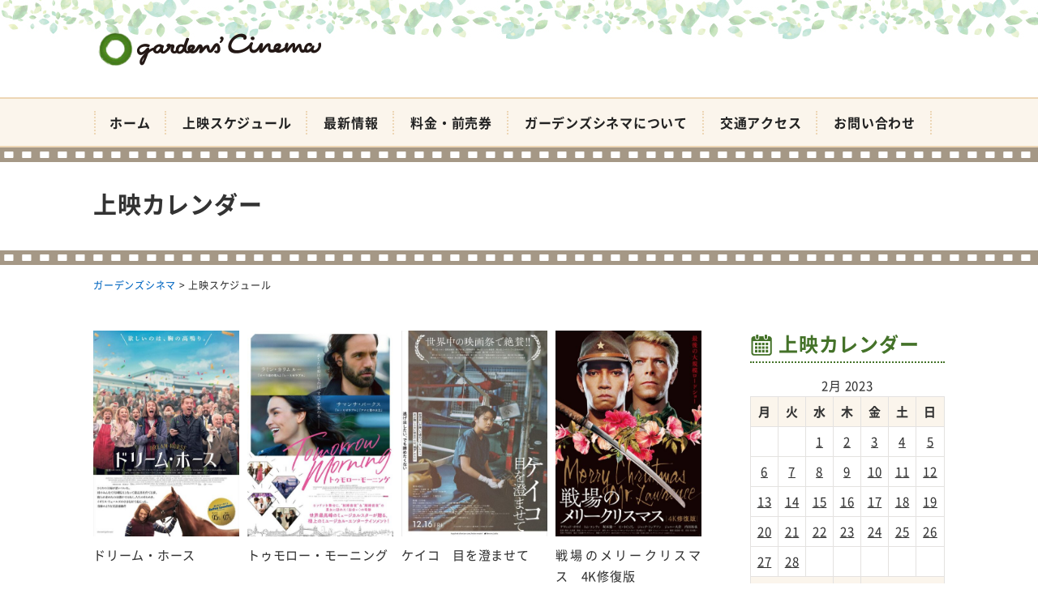

--- FILE ---
content_type: text/html; charset=UTF-8
request_url: https://kagocine.net/program/on/2023/02/18
body_size: 9357
content:
<!DOCTYPE html>
<html dir="ltr" lang="ja" prefix="og: https://ogp.me/ns#">
<head>
<meta charset="UTF-8" />
<meta name="viewport" content="width=device-width, initial-scale=1" />
<link rel="pingback" href="https://kagocine.net/xmlrpc.php" />
<title>上映スケジュール | ガーデンズシネマ</title>
	<style>img:is([sizes="auto" i], [sizes^="auto," i]) { contain-intrinsic-size: 3000px 1500px }</style>
	
		<!-- All in One SEO 4.8.9 - aioseo.com -->
	<meta name="description" content="ガーデンズシネマで上映中もしくは、今後公開予定の作品についてご紹介します。作品情報や予告編、上映スケジュールなどはこちらをご覧ください。" />
	<meta name="robots" content="max-image-preview:large" />
	<meta name="msvalidate.01" content="5DD4F7EAA8F4CF36FE06FE21559680A6" />
	<meta name="keywords" content="上映スケジュール,ガーデンズシネマ" />
	<link rel="canonical" href="https://kagocine.net/program/on/2023/02/18" />
	<meta name="generator" content="All in One SEO (AIOSEO) 4.8.9" />
		<meta property="og:locale" content="ja_JP" />
		<meta property="og:site_name" content="ガーデンズシネマ |" />
		<meta property="og:type" content="website" />
		<meta property="og:title" content="上映スケジュール | ガーデンズシネマ" />
		<meta property="og:description" content="ガーデンズシネマで上映中もしくは、今後公開予定の作品についてご紹介します。作品情報や予告編、上映スケジュールなどはこちらをご覧ください。" />
		<meta property="og:url" content="https://kagocine.net/program/on/2023/02/18" />
		<meta name="twitter:card" content="summary" />
		<meta name="twitter:title" content="上映スケジュール | ガーデンズシネマ" />
		<meta name="twitter:description" content="ガーデンズシネマで上映中もしくは、今後公開予定の作品についてご紹介します。作品情報や予告編、上映スケジュールなどはこちらをご覧ください。" />
		<!-- All in One SEO -->

<link rel='dns-prefetch' href='//stats.wp.com' />
<link rel='dns-prefetch' href='//v0.wordpress.com' />
<link rel="alternate" type="application/rss+xml" title="ガーデンズシネマ &raquo; フィード" href="https://kagocine.net/feed" />
<link rel="alternate" type="application/rss+xml" title="ガーデンズシネマ &raquo; コメントフィード" href="https://kagocine.net/comments/feed" />
<link rel="alternate" type="application/rss+xml" title="ガーデンズシネマ &raquo; イベント フィード" href="https://kagocine.net/program/feed/" />
<link rel='stylesheet' id='wp-block-library-css' href='https://kagocine.net/wp-includes/css/dist/block-library/style.min.css?ver=9308f09390249222f5fcfbf55de5c3d7' type='text/css' media='all' />
<style id='classic-theme-styles-inline-css' type='text/css'>
/*! This file is auto-generated */
.wp-block-button__link{color:#fff;background-color:#32373c;border-radius:9999px;box-shadow:none;text-decoration:none;padding:calc(.667em + 2px) calc(1.333em + 2px);font-size:1.125em}.wp-block-file__button{background:#32373c;color:#fff;text-decoration:none}
</style>
<link rel='stylesheet' id='mediaelement-css' href='https://kagocine.net/wp-includes/js/mediaelement/mediaelementplayer-legacy.min.css?ver=4.2.17' type='text/css' media='all' />
<link rel='stylesheet' id='wp-mediaelement-css' href='https://kagocine.net/wp-includes/js/mediaelement/wp-mediaelement.min.css?ver=9308f09390249222f5fcfbf55de5c3d7' type='text/css' media='all' />
<style id='jetpack-sharing-buttons-style-inline-css' type='text/css'>
.jetpack-sharing-buttons__services-list{display:flex;flex-direction:row;flex-wrap:wrap;gap:0;list-style-type:none;margin:5px;padding:0}.jetpack-sharing-buttons__services-list.has-small-icon-size{font-size:12px}.jetpack-sharing-buttons__services-list.has-normal-icon-size{font-size:16px}.jetpack-sharing-buttons__services-list.has-large-icon-size{font-size:24px}.jetpack-sharing-buttons__services-list.has-huge-icon-size{font-size:36px}@media print{.jetpack-sharing-buttons__services-list{display:none!important}}.editor-styles-wrapper .wp-block-jetpack-sharing-buttons{gap:0;padding-inline-start:0}ul.jetpack-sharing-buttons__services-list.has-background{padding:1.25em 2.375em}
</style>
<style id='global-styles-inline-css' type='text/css'>
:root{--wp--preset--aspect-ratio--square: 1;--wp--preset--aspect-ratio--4-3: 4/3;--wp--preset--aspect-ratio--3-4: 3/4;--wp--preset--aspect-ratio--3-2: 3/2;--wp--preset--aspect-ratio--2-3: 2/3;--wp--preset--aspect-ratio--16-9: 16/9;--wp--preset--aspect-ratio--9-16: 9/16;--wp--preset--color--black: #000000;--wp--preset--color--cyan-bluish-gray: #abb8c3;--wp--preset--color--white: #ffffff;--wp--preset--color--pale-pink: #f78da7;--wp--preset--color--vivid-red: #cf2e2e;--wp--preset--color--luminous-vivid-orange: #ff6900;--wp--preset--color--luminous-vivid-amber: #fcb900;--wp--preset--color--light-green-cyan: #7bdcb5;--wp--preset--color--vivid-green-cyan: #00d084;--wp--preset--color--pale-cyan-blue: #8ed1fc;--wp--preset--color--vivid-cyan-blue: #0693e3;--wp--preset--color--vivid-purple: #9b51e0;--wp--preset--gradient--vivid-cyan-blue-to-vivid-purple: linear-gradient(135deg,rgba(6,147,227,1) 0%,rgb(155,81,224) 100%);--wp--preset--gradient--light-green-cyan-to-vivid-green-cyan: linear-gradient(135deg,rgb(122,220,180) 0%,rgb(0,208,130) 100%);--wp--preset--gradient--luminous-vivid-amber-to-luminous-vivid-orange: linear-gradient(135deg,rgba(252,185,0,1) 0%,rgba(255,105,0,1) 100%);--wp--preset--gradient--luminous-vivid-orange-to-vivid-red: linear-gradient(135deg,rgba(255,105,0,1) 0%,rgb(207,46,46) 100%);--wp--preset--gradient--very-light-gray-to-cyan-bluish-gray: linear-gradient(135deg,rgb(238,238,238) 0%,rgb(169,184,195) 100%);--wp--preset--gradient--cool-to-warm-spectrum: linear-gradient(135deg,rgb(74,234,220) 0%,rgb(151,120,209) 20%,rgb(207,42,186) 40%,rgb(238,44,130) 60%,rgb(251,105,98) 80%,rgb(254,248,76) 100%);--wp--preset--gradient--blush-light-purple: linear-gradient(135deg,rgb(255,206,236) 0%,rgb(152,150,240) 100%);--wp--preset--gradient--blush-bordeaux: linear-gradient(135deg,rgb(254,205,165) 0%,rgb(254,45,45) 50%,rgb(107,0,62) 100%);--wp--preset--gradient--luminous-dusk: linear-gradient(135deg,rgb(255,203,112) 0%,rgb(199,81,192) 50%,rgb(65,88,208) 100%);--wp--preset--gradient--pale-ocean: linear-gradient(135deg,rgb(255,245,203) 0%,rgb(182,227,212) 50%,rgb(51,167,181) 100%);--wp--preset--gradient--electric-grass: linear-gradient(135deg,rgb(202,248,128) 0%,rgb(113,206,126) 100%);--wp--preset--gradient--midnight: linear-gradient(135deg,rgb(2,3,129) 0%,rgb(40,116,252) 100%);--wp--preset--font-size--small: 13px;--wp--preset--font-size--medium: 20px;--wp--preset--font-size--large: 36px;--wp--preset--font-size--x-large: 42px;--wp--preset--spacing--20: 0.44rem;--wp--preset--spacing--30: 0.67rem;--wp--preset--spacing--40: 1rem;--wp--preset--spacing--50: 1.5rem;--wp--preset--spacing--60: 2.25rem;--wp--preset--spacing--70: 3.38rem;--wp--preset--spacing--80: 5.06rem;--wp--preset--shadow--natural: 6px 6px 9px rgba(0, 0, 0, 0.2);--wp--preset--shadow--deep: 12px 12px 50px rgba(0, 0, 0, 0.4);--wp--preset--shadow--sharp: 6px 6px 0px rgba(0, 0, 0, 0.2);--wp--preset--shadow--outlined: 6px 6px 0px -3px rgba(255, 255, 255, 1), 6px 6px rgba(0, 0, 0, 1);--wp--preset--shadow--crisp: 6px 6px 0px rgba(0, 0, 0, 1);}:where(.is-layout-flex){gap: 0.5em;}:where(.is-layout-grid){gap: 0.5em;}body .is-layout-flex{display: flex;}.is-layout-flex{flex-wrap: wrap;align-items: center;}.is-layout-flex > :is(*, div){margin: 0;}body .is-layout-grid{display: grid;}.is-layout-grid > :is(*, div){margin: 0;}:where(.wp-block-columns.is-layout-flex){gap: 2em;}:where(.wp-block-columns.is-layout-grid){gap: 2em;}:where(.wp-block-post-template.is-layout-flex){gap: 1.25em;}:where(.wp-block-post-template.is-layout-grid){gap: 1.25em;}.has-black-color{color: var(--wp--preset--color--black) !important;}.has-cyan-bluish-gray-color{color: var(--wp--preset--color--cyan-bluish-gray) !important;}.has-white-color{color: var(--wp--preset--color--white) !important;}.has-pale-pink-color{color: var(--wp--preset--color--pale-pink) !important;}.has-vivid-red-color{color: var(--wp--preset--color--vivid-red) !important;}.has-luminous-vivid-orange-color{color: var(--wp--preset--color--luminous-vivid-orange) !important;}.has-luminous-vivid-amber-color{color: var(--wp--preset--color--luminous-vivid-amber) !important;}.has-light-green-cyan-color{color: var(--wp--preset--color--light-green-cyan) !important;}.has-vivid-green-cyan-color{color: var(--wp--preset--color--vivid-green-cyan) !important;}.has-pale-cyan-blue-color{color: var(--wp--preset--color--pale-cyan-blue) !important;}.has-vivid-cyan-blue-color{color: var(--wp--preset--color--vivid-cyan-blue) !important;}.has-vivid-purple-color{color: var(--wp--preset--color--vivid-purple) !important;}.has-black-background-color{background-color: var(--wp--preset--color--black) !important;}.has-cyan-bluish-gray-background-color{background-color: var(--wp--preset--color--cyan-bluish-gray) !important;}.has-white-background-color{background-color: var(--wp--preset--color--white) !important;}.has-pale-pink-background-color{background-color: var(--wp--preset--color--pale-pink) !important;}.has-vivid-red-background-color{background-color: var(--wp--preset--color--vivid-red) !important;}.has-luminous-vivid-orange-background-color{background-color: var(--wp--preset--color--luminous-vivid-orange) !important;}.has-luminous-vivid-amber-background-color{background-color: var(--wp--preset--color--luminous-vivid-amber) !important;}.has-light-green-cyan-background-color{background-color: var(--wp--preset--color--light-green-cyan) !important;}.has-vivid-green-cyan-background-color{background-color: var(--wp--preset--color--vivid-green-cyan) !important;}.has-pale-cyan-blue-background-color{background-color: var(--wp--preset--color--pale-cyan-blue) !important;}.has-vivid-cyan-blue-background-color{background-color: var(--wp--preset--color--vivid-cyan-blue) !important;}.has-vivid-purple-background-color{background-color: var(--wp--preset--color--vivid-purple) !important;}.has-black-border-color{border-color: var(--wp--preset--color--black) !important;}.has-cyan-bluish-gray-border-color{border-color: var(--wp--preset--color--cyan-bluish-gray) !important;}.has-white-border-color{border-color: var(--wp--preset--color--white) !important;}.has-pale-pink-border-color{border-color: var(--wp--preset--color--pale-pink) !important;}.has-vivid-red-border-color{border-color: var(--wp--preset--color--vivid-red) !important;}.has-luminous-vivid-orange-border-color{border-color: var(--wp--preset--color--luminous-vivid-orange) !important;}.has-luminous-vivid-amber-border-color{border-color: var(--wp--preset--color--luminous-vivid-amber) !important;}.has-light-green-cyan-border-color{border-color: var(--wp--preset--color--light-green-cyan) !important;}.has-vivid-green-cyan-border-color{border-color: var(--wp--preset--color--vivid-green-cyan) !important;}.has-pale-cyan-blue-border-color{border-color: var(--wp--preset--color--pale-cyan-blue) !important;}.has-vivid-cyan-blue-border-color{border-color: var(--wp--preset--color--vivid-cyan-blue) !important;}.has-vivid-purple-border-color{border-color: var(--wp--preset--color--vivid-purple) !important;}.has-vivid-cyan-blue-to-vivid-purple-gradient-background{background: var(--wp--preset--gradient--vivid-cyan-blue-to-vivid-purple) !important;}.has-light-green-cyan-to-vivid-green-cyan-gradient-background{background: var(--wp--preset--gradient--light-green-cyan-to-vivid-green-cyan) !important;}.has-luminous-vivid-amber-to-luminous-vivid-orange-gradient-background{background: var(--wp--preset--gradient--luminous-vivid-amber-to-luminous-vivid-orange) !important;}.has-luminous-vivid-orange-to-vivid-red-gradient-background{background: var(--wp--preset--gradient--luminous-vivid-orange-to-vivid-red) !important;}.has-very-light-gray-to-cyan-bluish-gray-gradient-background{background: var(--wp--preset--gradient--very-light-gray-to-cyan-bluish-gray) !important;}.has-cool-to-warm-spectrum-gradient-background{background: var(--wp--preset--gradient--cool-to-warm-spectrum) !important;}.has-blush-light-purple-gradient-background{background: var(--wp--preset--gradient--blush-light-purple) !important;}.has-blush-bordeaux-gradient-background{background: var(--wp--preset--gradient--blush-bordeaux) !important;}.has-luminous-dusk-gradient-background{background: var(--wp--preset--gradient--luminous-dusk) !important;}.has-pale-ocean-gradient-background{background: var(--wp--preset--gradient--pale-ocean) !important;}.has-electric-grass-gradient-background{background: var(--wp--preset--gradient--electric-grass) !important;}.has-midnight-gradient-background{background: var(--wp--preset--gradient--midnight) !important;}.has-small-font-size{font-size: var(--wp--preset--font-size--small) !important;}.has-medium-font-size{font-size: var(--wp--preset--font-size--medium) !important;}.has-large-font-size{font-size: var(--wp--preset--font-size--large) !important;}.has-x-large-font-size{font-size: var(--wp--preset--font-size--x-large) !important;}
:where(.wp-block-post-template.is-layout-flex){gap: 1.25em;}:where(.wp-block-post-template.is-layout-grid){gap: 1.25em;}
:where(.wp-block-columns.is-layout-flex){gap: 2em;}:where(.wp-block-columns.is-layout-grid){gap: 2em;}
:root :where(.wp-block-pullquote){font-size: 1.5em;line-height: 1.6;}
</style>
<link rel='stylesheet' id='ngt-style-css' href='https://kagocine.net/wp-content/themes/gardenscinema/style.css?ver=9308f09390249222f5fcfbf55de5c3d7' type='text/css' media='all' />
<link rel='stylesheet' id='ngt-fontawesome-css' href='https://kagocine.net/wp-content/themes/gardenscinema/fonts/fontawesome/css/font-awesome.min.css?ver=4.4.0' type='text/css' media='all' />
<link rel='stylesheet' id='ngt-slick-css' href='https://kagocine.net/wp-content/themes/gardenscinema/js/slick/slick.css?ver=1.6.0' type='text/css' media='all' />
<link rel='stylesheet' id='ngt-slick-theme-css' href='https://kagocine.net/wp-content/themes/gardenscinema/js/slick/slick-theme.css?ver=1.6.0' type='text/css' media='all' />
<link rel='stylesheet' id='wp-pagenavi-css' href='https://kagocine.net/wp-content/plugins/wp-pagenavi/pagenavi-css.css?ver=2.70' type='text/css' media='all' />
<script type="text/javascript" src="https://kagocine.net/wp-includes/js/jquery/jquery.min.js?ver=3.7.1" id="jquery-core-js"></script>
<script type="text/javascript" src="https://kagocine.net/wp-includes/js/jquery/jquery-migrate.min.js?ver=3.4.1" id="jquery-migrate-js"></script>
<script type="text/javascript" src="https://kagocine.net/wp-content/themes/gardenscinema/js/p5/p5.min.js?ver=9308f09390249222f5fcfbf55de5c3d7" id="ngt-p5-js"></script>
<script type="text/javascript" src="https://kagocine.net/wp-content/themes/gardenscinema/js/p5/addons/p5.dom.min.js?ver=9308f09390249222f5fcfbf55de5c3d7" id="ngt-p5-dom-js"></script>
<link rel="https://api.w.org/" href="https://kagocine.net/wp-json/" /><link rel="EditURI" type="application/rsd+xml" title="RSD" href="https://kagocine.net/xmlrpc.php?rsd" />

	<style>img#wpstats{display:none}</style>
		<link rel="shortcut icon" href="https://kagocine.net/wp-content/uploads/2018/04/favicon.ico" type="image/x-icon" />
<!-- Global site tag (gtag.js) - Google Analytics -->
<script async src="https://www.googletagmanager.com/gtag/js?id=G-BZCVR6WE0N"></script>
<script>
  window.dataLayer = window.dataLayer || [];
  function gtag(){dataLayer.push(arguments);}
  gtag('js', new Date());

  gtag('config', 'G-BZCVR6WE0N');
</script>
</head>
<body class="archive post-type-archive post-type-archive-event wp-theme-gardenscinema metaslider-plugin  wide">
<div id="page" class="hfeed site">
		<header id="site-header" class="clearfix">
		<div id="header-text-nav-container" class="clearfix">
								<div class="inner-wrap">
				<div id="header-text-wrap" class="header-two-column clearfix">
					<div id="header-branding">
						<div id="site-title"><a href="https://kagocine.net/"><img src="https://kagocine.net/wp-content/uploads/2018/05/logo-02.png" alt="ガーデンズシネマ" width="300" height="60" /><span>ガーデンズシネマ</span></a></div>					</div><!-- #header-branding -->
																			</div><!-- #header-text-wrap -->
			</div><!-- .inner-wrap -->
						<nav id="site-navigation" class="main-navigation clearfix">
				<div class="inner-wrap clearfix">
					<h2 class="menu-toggle"><span>メニュー</span></h2>
					<div class="menu-primary-container"><ul id="menu-%e3%83%a1%e3%82%a4%e3%83%b3%e3%83%a1%e3%83%8b%e3%83%a5%e3%83%bc" class="menu"><li id="menu-item-86" class="menu-item menu-item-type-post_type menu-item-object-page menu-item-home menu-item-86"><a href="https://kagocine.net/">ホーム</a></li>
<li id="menu-item-53" class="menu-item menu-item-type-post_type menu-item-object-page menu-item-53"><a href="https://kagocine.net/program">上映スケジュール</a></li>
<li id="menu-item-871" class="menu-item menu-item-type-post_type menu-item-object-page current_page_parent menu-item-871"><a href="https://kagocine.net/topics">最新情報</a></li>
<li id="menu-item-55" class="menu-item menu-item-type-post_type menu-item-object-page menu-item-55"><a href="https://kagocine.net/price">料金・前売券</a></li>
<li id="menu-item-51" class="menu-item menu-item-type-post_type menu-item-object-page menu-item-51"><a href="https://kagocine.net/about">ガーデンズシネマについて</a></li>
<li id="menu-item-56" class="menu-item menu-item-type-post_type menu-item-object-page menu-item-56"><a href="https://kagocine.net/access">交通アクセス</a></li>
<li id="menu-item-58" class="menu-item menu-item-type-post_type menu-item-object-page menu-item-58"><a href="https://kagocine.net/contact">お問い合わせ</a></li>
</ul></div>				</div>
			</nav>
				</div><!-- #header-text-nav-container -->
	</header>

			<div class="page-title">
		<div class="inner-wrap">
			<h1>
				上映カレンダー	
			</h1>
		</div>
	</div>
	
	
		<div class="breadcrumbs">
		<div class="inner-wrap clearfix">
			<span property="itemListElement" typeof="ListItem"><a property="item" typeof="WebPage" title="Go to ガーデンズシネマ." href="https://kagocine.net" class="home" ><span property="name">ガーデンズシネマ</span></a><meta property="position" content="1"></span> &gt; <span property="itemListElement" typeof="ListItem"><span property="name" class="event-root post post-event current-item">上映スケジュール</span><meta property="url" content="https://kagocine.net/program"><meta property="position" content="2"></span>		</div>
	</div>
					<div id="site-content" class="clearfix">
		<div class="inner-wrap clearfix">
			<div class="row">	<div id="primary">
		<div id="content" class="clearfix">
			<div class="article-container">
																										<div class="row col-one-fourth-xl col-one-fourth-lg col-one-fourth-md col-half-sm col-half-xs gap-onethird">
													<div class="col-scope">
	<div id="post-10904" class="post-10904 event type-event status-publish has-post-thumbnail hentry">
		<a href="https://kagocine.net/program/10904">
			<div class="add-bottom-onethird">
							<img width="453" height="640" src="[data-uri]" data-src="https://kagocine.net/wp-content/uploads/2022/12/dream-horse-453x640.jpeg" class="attachment-thumbnail_453x640 size-thumbnail_453x640 wp-post-image" alt="ドリーム・ホース" decoding="async" fetchpriority="high" srcset="https://kagocine.net/wp-content/uploads/2022/12/dream-horse-453x640.jpeg 453w, https://kagocine.net/wp-content/uploads/2022/12/dream-horse-212x300.jpeg 212w, https://kagocine.net/wp-content/uploads/2022/12/dream-horse.jpeg 640w" sizes="(max-width: 453px) 100vw, 453px" /><noscript><img width="453" height="640" src="https://kagocine.net/wp-content/uploads/2022/12/dream-horse-453x640.jpeg" class="attachment-thumbnail_453x640 size-thumbnail_453x640 wp-post-image" alt="ドリーム・ホース" decoding="async" fetchpriority="high" srcset="https://kagocine.net/wp-content/uploads/2022/12/dream-horse-453x640.jpeg 453w, https://kagocine.net/wp-content/uploads/2022/12/dream-horse-212x300.jpeg 212w, https://kagocine.net/wp-content/uploads/2022/12/dream-horse.jpeg 640w" sizes="(max-width: 453px) 100vw, 453px" /></noscript>						</div>
			<div class="content-group">
								<p class="simple-title">ドリーム・ホース</p>
			</div>
		</a>
	</div>
</div>													<div class="col-scope">
	<div id="post-10902" class="post-10902 event type-event status-publish has-post-thumbnail hentry">
		<a href="https://kagocine.net/program/10902">
			<div class="add-bottom-onethird">
							<img width="453" height="640" src="[data-uri]" data-src="https://kagocine.net/wp-content/uploads/2022/12/tomorrow-morning-453x640.jpeg" class="attachment-thumbnail_453x640 size-thumbnail_453x640 wp-post-image" alt="トゥモロー・モーニング" decoding="async" srcset="https://kagocine.net/wp-content/uploads/2022/12/tomorrow-morning-453x640.jpeg 453w, https://kagocine.net/wp-content/uploads/2022/12/tomorrow-morning-212x300.jpeg 212w, https://kagocine.net/wp-content/uploads/2022/12/tomorrow-morning.jpeg 640w" sizes="(max-width: 453px) 100vw, 453px" /><noscript><img width="453" height="640" src="https://kagocine.net/wp-content/uploads/2022/12/tomorrow-morning-453x640.jpeg" class="attachment-thumbnail_453x640 size-thumbnail_453x640 wp-post-image" alt="トゥモロー・モーニング" decoding="async" srcset="https://kagocine.net/wp-content/uploads/2022/12/tomorrow-morning-453x640.jpeg 453w, https://kagocine.net/wp-content/uploads/2022/12/tomorrow-morning-212x300.jpeg 212w, https://kagocine.net/wp-content/uploads/2022/12/tomorrow-morning.jpeg 640w" sizes="(max-width: 453px) 100vw, 453px" /></noscript>						</div>
			<div class="content-group">
								<p class="simple-title">トゥモロー・モーニング</p>
			</div>
		</a>
	</div>
</div>													<div class="col-scope">
	<div id="post-10875" class="post-10875 event type-event status-publish has-post-thumbnail hentry">
		<a href="https://kagocine.net/program/10875">
			<div class="add-bottom-onethird">
							<img width="453" height="640" src="[data-uri]" data-src="https://kagocine.net/wp-content/uploads/2022/12/keiko-453x640.jpg" class="attachment-thumbnail_453x640 size-thumbnail_453x640 wp-post-image" alt="ケイコ　目を澄ませて" decoding="async" srcset="https://kagocine.net/wp-content/uploads/2022/12/keiko-453x640.jpg 453w, https://kagocine.net/wp-content/uploads/2022/12/keiko-212x300.jpg 212w, https://kagocine.net/wp-content/uploads/2022/12/keiko.jpg 640w" sizes="(max-width: 453px) 100vw, 453px" /><noscript><img width="453" height="640" src="https://kagocine.net/wp-content/uploads/2022/12/keiko-453x640.jpg" class="attachment-thumbnail_453x640 size-thumbnail_453x640 wp-post-image" alt="ケイコ　目を澄ませて" decoding="async" srcset="https://kagocine.net/wp-content/uploads/2022/12/keiko-453x640.jpg 453w, https://kagocine.net/wp-content/uploads/2022/12/keiko-212x300.jpg 212w, https://kagocine.net/wp-content/uploads/2022/12/keiko.jpg 640w" sizes="(max-width: 453px) 100vw, 453px" /></noscript>						</div>
			<div class="content-group">
								<p class="simple-title">ケイコ　目を澄ませて</p>
			</div>
		</a>
	</div>
</div>													<div class="col-scope">
	<div id="post-10860" class="post-10860 event type-event status-publish has-post-thumbnail hentry">
		<a href="https://kagocine.net/program/10860">
			<div class="add-bottom-onethird">
							<img width="453" height="640" src="[data-uri]" data-src="https://kagocine.net/wp-content/uploads/2022/12/senmeri-453x640.jpg" class="attachment-thumbnail_453x640 size-thumbnail_453x640 wp-post-image" alt="戦場のメリークリスマス　4K修復版" decoding="async" srcset="https://kagocine.net/wp-content/uploads/2022/12/senmeri-453x640.jpg 453w, https://kagocine.net/wp-content/uploads/2022/12/senmeri-212x300.jpg 212w, https://kagocine.net/wp-content/uploads/2022/12/senmeri.jpg 640w" sizes="(max-width: 453px) 100vw, 453px" /><noscript><img width="453" height="640" src="https://kagocine.net/wp-content/uploads/2022/12/senmeri-453x640.jpg" class="attachment-thumbnail_453x640 size-thumbnail_453x640 wp-post-image" alt="戦場のメリークリスマス　4K修復版" decoding="async" srcset="https://kagocine.net/wp-content/uploads/2022/12/senmeri-453x640.jpg 453w, https://kagocine.net/wp-content/uploads/2022/12/senmeri-212x300.jpg 212w, https://kagocine.net/wp-content/uploads/2022/12/senmeri.jpg 640w" sizes="(max-width: 453px) 100vw, 453px" /></noscript>						</div>
			<div class="content-group">
								<p class="simple-title">戦場のメリークリスマス　4K修復版</p>
			</div>
		</a>
	</div>
</div>												</div>
											
									
			</div>
		</div><!-- #content -->
	</div><!-- #primary -->
	<div id="secondary">
	<div id="eo_calendar_widget-2" class="widget widget_calendar eo_widget_calendar clearfix"><h3 class="widget-title"><span>上映カレンダー</span></h3><div id='eo_calendar_widget-2_content' class='eo-widget-cal-wrap' data-eo-widget-cal-id='eo_calendar_widget-2' ><table id='wp-calendar'><caption> 2月 2023 </caption><thead><tr><th title='月曜日' scope='col'>月</th><th title='火曜日' scope='col'>火</th><th title='水曜日' scope='col'>水</th><th title='木曜日' scope='col'>木</th><th title='金曜日' scope='col'>金</th><th title='土曜日' scope='col'>土</th><th title='日曜日' scope='col'>日</th></tr></thead><tbody><tr><td class="pad eo-before-month" colspan="1">&nbsp;</td><td class="pad eo-before-month" colspan="1">&nbsp;</td><td data-eo-wc-date='2023-02-01' class='eo-past-date event eo-event-past eo-multi-day eo-all-day'> <a title='百姓の百の声&#013;&#010;テレビで会えない芸人&#013;&#010;【WKW 4K　ウォン・カーウァイ｜4K】ブエノスアイレス　4K&#013;&#010;【ジェラール・フィリップ生誕100年映画祭】赤と黒　2Kデジタル・リマスター版' href='https://kagocine.net/program/on/2023/02/01'> 1 </a></td><td data-eo-wc-date='2023-02-02' class='eo-past-date event eo-event-past eo-multi-day eo-all-day'> <a title='百姓の百の声&#013;&#010;テレビで会えない芸人&#013;&#010;【ジェラール・フィリップ生誕100年映画祭】赤と黒　2Kデジタル・リマスター版&#013;&#010;【WKW 4K　ウォン・カーウァイ｜4K】2046　4K' href='https://kagocine.net/program/on/2023/02/02'> 2 </a></td><td data-eo-wc-date='2023-02-03' class='eo-past-date event eo-event-past eo-multi-day eo-all-day'> <a title='百姓の百の声&#013;&#010;テレビで会えない芸人&#013;&#010;【WKW 4K　ウォン・カーウァイ｜4K】2046　4K&#013;&#010;【ジェラール・フィリップ生誕100年映画祭】夜の騎士道 4Kデジタル・リマスター版' href='https://kagocine.net/program/on/2023/02/03'> 3 </a></td><td data-eo-wc-date='2023-02-04' class='eo-past-date event eo-event-past eo-multi-day eo-all-day'> <a title='テレビで会えない芸人&#013;&#010;【WKW 4K　ウォン・カーウァイ｜4K】2046　4K&#013;&#010;【ジェラール・フィリップ生誕100年映画祭】夜の騎士道 4Kデジタル・リマスター版&#013;&#010;チョコレートな人々&#013;&#010;猫たちのアパートメント&#013;&#010;【ジェラール・フィリップ生誕100年映画祭】ジェラール・フィリップ 最後の冬' href='https://kagocine.net/program/on/2023/02/04'> 4 </a></td><td data-eo-wc-date='2023-02-05' class='eo-past-date event eo-event-past eo-multi-day eo-all-day'> <a title='テレビで会えない芸人&#013;&#010;チョコレートな人々&#013;&#010;猫たちのアパートメント&#013;&#010;【ジェラール・フィリップ生誕100年映画祭】ジェラール・フィリップ 最後の冬&#013;&#010;【WKW 4K　ウォン・カーウァイ｜4K】花様年華　4K&#013;&#010;【ジェラール・フィリップ生誕100年映画祭】モンパルナスの灯 HDデジタル・リマスター版' href='https://kagocine.net/program/on/2023/02/05'> 5 </a></td></tr><tr><td data-eo-wc-date='2023-02-06' class='eo-past-date event eo-event-past eo-multi-day eo-all-day'> <a title='チョコレートな人々&#013;&#010;猫たちのアパートメント&#013;&#010;【ジェラール・フィリップ生誕100年映画祭】ジェラール・フィリップ 最後の冬&#013;&#010;【WKW 4K　ウォン・カーウァイ｜4K】花様年華　4K&#013;&#010;【ジェラール・フィリップ生誕100年映画祭】モンパルナスの灯 HDデジタル・リマスター版' href='https://kagocine.net/program/on/2023/02/06'> 6 </a></td><td data-eo-wc-date='2023-02-07' class='eo-past-date event eo-event-past eo-multi-day eo-all-day'> <a title='チョコレートな人々&#013;&#010;猫たちのアパートメント&#013;&#010;【ジェラール・フィリップ生誕100年映画祭】ジェラール・フィリップ 最後の冬&#013;&#010;【WKW 4K　ウォン・カーウァイ｜4K】花様年華　4K&#013;&#010;【ジェラール・フィリップ生誕100年映画祭】モンパルナスの灯 HDデジタル・リマスター版&#013;&#010;休館日' href='https://kagocine.net/program/on/2023/02/07'> 7 </a></td><td data-eo-wc-date='2023-02-08' class='eo-past-date event eo-event-past eo-multi-day eo-all-day'> <a title='チョコレートな人々&#013;&#010;猫たちのアパートメント&#013;&#010;【ジェラール・フィリップ生誕100年映画祭】ジェラール・フィリップ 最後の冬&#013;&#010;【WKW 4K　ウォン・カーウァイ｜4K】花様年華　4K&#013;&#010;【ジェラール・フィリップ生誕100年映画祭】モンパルナスの灯 HDデジタル・リマスター版' href='https://kagocine.net/program/on/2023/02/08'> 8 </a></td><td data-eo-wc-date='2023-02-09' class='eo-past-date event eo-event-past eo-multi-day eo-all-day'> <a title='チョコレートな人々&#013;&#010;猫たちのアパートメント&#013;&#010;【ジェラール・フィリップ生誕100年映画祭】ジェラール・フィリップ 最後の冬&#013;&#010;【WKW 4K　ウォン・カーウァイ｜4K】花様年華　4K&#013;&#010;【ジェラール・フィリップ生誕100年映画祭】危険な関係 4Kデジタル・リマスター版' href='https://kagocine.net/program/on/2023/02/09'> 9 </a></td><td data-eo-wc-date='2023-02-10' class='eo-past-date event eo-event-past eo-multi-day eo-all-day'> <a title='チョコレートな人々&#013;&#010;猫たちのアパートメント&#013;&#010;【WKW 4K　ウォン・カーウァイ｜4K】花様年華　4K&#013;&#010;【ジェラール・フィリップ生誕100年映画祭】危険な関係 4Kデジタル・リマスター版' href='https://kagocine.net/program/on/2023/02/10'> 10 </a></td><td data-eo-wc-date='2023-02-11' class='eo-past-date event eo-event-past eo-multi-day eo-all-day'> <a title='ケイコ　目を澄ませて&#013;&#010;「みちのみちのり」イベント付上映&#013;&#010;ペルシャン・レッスン　戦場の教室&#013;&#010;戦場のメリークリスマス　4K修復版&#013;&#010;泣いたり笑ったり' href='https://kagocine.net/program/on/2023/02/11'> 11 </a></td><td data-eo-wc-date='2023-02-12' class='eo-past-date event eo-event-past eo-multi-day eo-all-day'> <a title='ケイコ　目を澄ませて&#013;&#010;「みちのみちのり」イベント付上映&#013;&#010;ペルシャン・レッスン　戦場の教室&#013;&#010;戦場のメリークリスマス　4K修復版&#013;&#010;泣いたり笑ったり' href='https://kagocine.net/program/on/2023/02/12'> 12 </a></td></tr><tr><td data-eo-wc-date='2023-02-13' class='eo-past-date event eo-event-past eo-multi-day eo-all-day'> <a title='ケイコ　目を澄ませて&#013;&#010;ペルシャン・レッスン　戦場の教室&#013;&#010;戦場のメリークリスマス　4K修復版&#013;&#010;泣いたり笑ったり' href='https://kagocine.net/program/on/2023/02/13'> 13 </a></td><td data-eo-wc-date='2023-02-14' class='eo-past-date event eo-event-past eo-multi-day eo-all-day'> <a title='ケイコ　目を澄ませて&#013;&#010;ペルシャン・レッスン　戦場の教室&#013;&#010;戦場のメリークリスマス　4K修復版&#013;&#010;泣いたり笑ったり&#013;&#010;休館日' href='https://kagocine.net/program/on/2023/02/14'> 14 </a></td><td data-eo-wc-date='2023-02-15' class='eo-past-date event eo-event-past eo-multi-day eo-all-day'> <a title='ケイコ　目を澄ませて&#013;&#010;ペルシャン・レッスン　戦場の教室&#013;&#010;戦場のメリークリスマス　4K修復版&#013;&#010;泣いたり笑ったり&#013;&#010;休館日' href='https://kagocine.net/program/on/2023/02/15'> 15 </a></td><td data-eo-wc-date='2023-02-16' class='eo-past-date event eo-event-past eo-multi-day eo-all-day'> <a title='ケイコ　目を澄ませて&#013;&#010;ペルシャン・レッスン　戦場の教室&#013;&#010;戦場のメリークリスマス　4K修復版&#013;&#010;泣いたり笑ったり' href='https://kagocine.net/program/on/2023/02/16'> 16 </a></td><td data-eo-wc-date='2023-02-17' class='eo-past-date event eo-event-past eo-multi-day eo-all-day'> <a title='ケイコ　目を澄ませて&#013;&#010;ペルシャン・レッスン　戦場の教室&#013;&#010;戦場のメリークリスマス　4K修復版&#013;&#010;泣いたり笑ったり' href='https://kagocine.net/program/on/2023/02/17'> 17 </a></td><td data-eo-wc-date='2023-02-18' class='eo-past-date event eo-event-past eo-multi-day eo-all-day'> <a title='ケイコ　目を澄ませて&#013;&#010;戦場のメリークリスマス　4K修復版&#013;&#010;トゥモロー・モーニング&#013;&#010;ドリーム・ホース' href='https://kagocine.net/program/on/2023/02/18'> 18 </a></td><td data-eo-wc-date='2023-02-19' class='eo-past-date event eo-event-past eo-multi-day eo-all-day'> <a title='ケイコ　目を澄ませて&#013;&#010;戦場のメリークリスマス　4K修復版&#013;&#010;トゥモロー・モーニング&#013;&#010;ドリーム・ホース' href='https://kagocine.net/program/on/2023/02/19'> 19 </a></td></tr><tr><td data-eo-wc-date='2023-02-20' class='eo-past-date event eo-event-past eo-multi-day eo-all-day'> <a title='ケイコ　目を澄ませて&#013;&#010;戦場のメリークリスマス　4K修復版&#013;&#010;トゥモロー・モーニング&#013;&#010;ドリーム・ホース' href='https://kagocine.net/program/on/2023/02/20'> 20 </a></td><td data-eo-wc-date='2023-02-21' class='eo-past-date event eo-event-past eo-multi-day eo-all-day'> <a title='ケイコ　目を澄ませて&#013;&#010;戦場のメリークリスマス　4K修復版&#013;&#010;トゥモロー・モーニング&#013;&#010;ドリーム・ホース&#013;&#010;休館日' href='https://kagocine.net/program/on/2023/02/21'> 21 </a></td><td data-eo-wc-date='2023-02-22' class='eo-past-date event eo-event-past eo-multi-day eo-all-day'> <a title='ケイコ　目を澄ませて&#013;&#010;戦場のメリークリスマス　4K修復版&#013;&#010;トゥモロー・モーニング&#013;&#010;ドリーム・ホース' href='https://kagocine.net/program/on/2023/02/22'> 22 </a></td><td data-eo-wc-date='2023-02-23' class='eo-past-date event eo-event-past eo-multi-day eo-all-day'> <a title='ケイコ　目を澄ませて&#013;&#010;戦場のメリークリスマス　4K修復版&#013;&#010;トゥモロー・モーニング&#013;&#010;ドリーム・ホース' href='https://kagocine.net/program/on/2023/02/23'> 23 </a></td><td data-eo-wc-date='2023-02-24' class='eo-past-date event eo-event-past eo-multi-day eo-all-day'> <a title='ケイコ　目を澄ませて&#013;&#010;戦場のメリークリスマス　4K修復版&#013;&#010;トゥモロー・モーニング&#013;&#010;ドリーム・ホース' href='https://kagocine.net/program/on/2023/02/24'> 24 </a></td><td data-eo-wc-date='2023-02-25' class='eo-past-date event eo-event-past eo-multi-day eo-all-day'> <a title='雲旅　｜舞台挨拶&#038;トーク付&#013;&#010;チーム・ジンバブエのソムリエたち&#013;&#010;小さき麦の花&#013;&#010;劇場版　荒野に希望の灯をともす［再映］' href='https://kagocine.net/program/on/2023/02/25'> 25 </a></td><td data-eo-wc-date='2023-02-26' class='eo-past-date event eo-event-past eo-multi-day eo-all-day'> <a title='雲旅　｜舞台挨拶&#038;トーク付&#013;&#010;チーム・ジンバブエのソムリエたち&#013;&#010;小さき麦の花&#013;&#010;劇場版　荒野に希望の灯をともす［再映］' href='https://kagocine.net/program/on/2023/02/26'> 26 </a></td></tr><tr><td data-eo-wc-date='2023-02-27' class='eo-past-date event eo-event-past eo-multi-day eo-all-day'> <a title='チーム・ジンバブエのソムリエたち&#013;&#010;小さき麦の花&#013;&#010;劇場版　荒野に希望の灯をともす［再映］&#013;&#010;LAMB／ラム' href='https://kagocine.net/program/on/2023/02/27'> 27 </a></td><td data-eo-wc-date='2023-02-28' class='eo-past-date event eo-event-past eo-multi-day eo-all-day'> <a title='チーム・ジンバブエのソムリエたち&#013;&#010;小さき麦の花&#013;&#010;劇場版　荒野に希望の灯をともす［再映］&#013;&#010;LAMB／ラム&#013;&#010;休館日' href='https://kagocine.net/program/on/2023/02/28'> 28 </a></td><td class="pad eo-after-month" colspan="1">&nbsp;</td><td class="pad eo-after-month" colspan="1">&nbsp;</td><td class="pad eo-after-month" colspan="1">&nbsp;</td><td class="pad eo-after-month" colspan="1">&nbsp;</td><td class="pad eo-after-month" colspan="1">&nbsp;</td></tr></tbody><tfoot><tr>
				<td id='eo-widget-prev-month' colspan='3'><a title='先月' href='https://kagocine.net?eo_month=2023-01'>&laquo; 1月</a></td>
				<td class='pad'>&nbsp;</td>
				<td id='eo-widget-next-month' colspan='3'><a title='翌月' href='https://kagocine.net?eo_month=2023-03'> 3月 &raquo; </a></td>
			</tr></tfoot></table></div></div>		<div class="side-banner">
<div><a href="https://www.facebook.com/gardenscinema/" target="_blank"><img src="https://kagocine.net/wp-content/uploads/2025/04/secondary-facebook.png" alt="ガーデンズシネマfacebook" width="480" height="160"></a></div>
<div><a href="https://www.instagram.com/gardens_cinema/" target="_blank"><img src="https://kagocine.net/wp-content/uploads/2025/04/secondary-instagram.png" alt="ガーデンズシネマInstagram" width="480" height="160"></a></div>
<div><a href="https://twitter.com/gardens_cinema" target="_blank"><img src="https://kagocine.net/wp-content/uploads/2025/04/secondary-x.png" alt="ガーデンズシネマX（旧Twitter）" width="480" height="160"></a></div>
<div><a href="https://kagocine.net/past-program"><img src="https://kagocine.net/wp-content/uploads/2018/04/sidebanner-02-past-program-02.jpg" alt="上映終了作品" width="480" height="180"></a></div>
<div><a href="https://kagocine.net/question"><img src="https://kagocine.net/wp-content/uploads/2018/04/sidebanner-01-question.jpg" alt="よくある質問" width="480" height="180"></a></div>
<!--
<div><a href="http://gardenscinema.bbs.fc2.com/" target="_blank"><img src="https://kagocine.net/wp-content/uploads/2018/04/sidebanner03-request.jpg" alt="上映リクエスト" width="480" height="180"></a></div>
-->
<div><a href="https://kagocine.net/management#member"><img src="https://kagocine.net/wp-content/uploads/2018/04/sidebanner04-newmember.jpg" alt="会員募集" width="480" height="180"></a></div>
<div><a href="https://kagocine.net/topics/advance-ticket"><img src="https://kagocine.net/wp-content/uploads/2018/05/sidebanner06-advance-tickets.jpg" alt="前売券" width="480" height="180"></a></div>
<div><a href="https://kagocine.net/management"><img src="https://kagocine.net/wp-content/uploads/2018/04/0304a5da46650866f07adb01f62fd6fc.jpg" alt="鹿児島コミュニティシネマについて" width="480" height="180"></a></div>
<div><a href="https://kagocine.net/topics/599"><img src="https://kagocine.net/wp-content/uploads/2018/05/sidebanner06-degtal-fund-raising-01-2.jpg" alt="デジタル化募金" width="480" height="250"></a></div>
</div>				<h3 class="medium-headline">コラム</h3>
<div class="side-banner remove-bottom-md remove-bottom-sm remove-bottom-xs">
<div><a href="https://kagocine.net/topics/category/column/topics/category/column/verite" target="_blank"><img src="https://kagocine.net/wp-content/uploads/2018/04/sidebanner-1-cinemaberite.jpg" alt="シネマヴェリテ" width="480" height="180"></a></div>
<div><a href="https://kagocine.net/topics/category/column/nyako" target="_blank"><img src="https://kagocine.net/wp-content/uploads/2018/04/sidebanner-2-cinemasketch.jpg" alt="シネマスケッチ" width="480" height="180"></a></div>
</div>				<h3 class="medium-headline">関連リンク</h3>
<div class="side-banner remove-bottom-md remove-bottom-sm remove-bottom-xs">
<div><a href="http://www.chilchinbito-hiroba.jp/" target="_blank"><img src="https://kagocine.net/wp-content/uploads/2018/04/sidebanner-3-chiruchinbito.jpg" alt="チルチンびと広場" width="480" height="160"></a></div>
<div><a href="http://jc3.jp/wp/" target="_blank"><img src="https://kagocine.net/wp-content/uploads/2018/04/sidebanner-5-communitycinemacenter_03.jpg
" alt="コミュニティシネマセンター" width="480" height="160"></a></div>
<div><a href="https://kagocine.net/topics/987"><img src="https://kagocine.net/wp-content/uploads/2018/05/sidebanner-7-cinemabook.jpg
" alt="39席の映画館" width="480" height="160"></a></div>
</div>		</div>			</div><!-- .row -->
		</div><!-- .inner-wrap -->
	</div><!-- #site-content -->
			<footer id="site-footer" class="clearfix">
				<div class="footer-widgets-wrapper">
			<div class="inner-wrap">
				<div class="footer-widgets-area footer-widgets-one-column clearfix">					<div class="first-footer-widget col-scope">
						<div id="nav_menu-3" class="widget widget_nav_menu clearfix"><div class="menu-%e3%83%95%e3%83%83%e3%82%bf%e3%83%bc%e3%83%a1%e3%83%8b%e3%83%a5%e3%83%bc-container"><ul id="menu-%e3%83%95%e3%83%83%e3%82%bf%e3%83%bc%e3%83%a1%e3%83%8b%e3%83%a5%e3%83%bc" class="menu"><li id="menu-item-64" class="menu-item menu-item-type-custom menu-item-object-custom menu-item-64"><a href="http://gardenscinema.bbs.fc2.com/">リクエスト</a></li>
<li id="menu-item-151" class="menu-item menu-item-type-post_type menu-item-object-page menu-item-151"><a href="https://kagocine.net/question">よくある質問</a></li>
<li id="menu-item-62" class="menu-item menu-item-type-post_type menu-item-object-page menu-item-62"><a href="https://kagocine.net/contact">お問い合わせ</a></li>
<li id="menu-item-63" class="menu-item menu-item-type-post_type menu-item-object-page menu-item-63"><a href="https://kagocine.net/sitemap">サイトマップ</a></li>
<li id="menu-item-61" class="menu-item menu-item-type-post_type menu-item-object-page menu-item-61"><a href="https://kagocine.net/privacy">プライバシーポリシー</a></li>
</ul></div></div>					</div>
									</div>
			</div>
		</div>
						<div class="footer-copyright-wrapper clearfix">
			<div class="inner-wrap">
				<div class="copyright">Copyright &copy; 2025 ガーデンズシネマ. All rights reserved.<br />
制作協力：<a href="https://nawagate.com/" target="_blank">NAWAGATE</a></div>			</div>
		</div>
			</footer>
		<a href="#site-header" id="scroll-up"><i class="fa fa-chevron-up"></i></a>
</div><!-- #page -->
<script type="speculationrules">
{"prefetch":[{"source":"document","where":{"and":[{"href_matches":"\/*"},{"not":{"href_matches":["\/wp-*.php","\/wp-admin\/*","\/wp-content\/uploads\/*","\/wp-content\/*","\/wp-content\/plugins\/*","\/wp-content\/themes\/gardenscinema\/*","\/*\\?(.+)"]}},{"not":{"selector_matches":"a[rel~=\"nofollow\"]"}},{"not":{"selector_matches":".no-prefetch, .no-prefetch a"}}]},"eagerness":"conservative"}]}
</script>
<link rel='stylesheet' id='eo_front-css' href='https://kagocine.net/wp-content/plugins/event-organiser/css/eventorganiser-front-end.min.css?ver=3.12.5' type='text/css' media='all' />
<script type="text/javascript" src="https://kagocine.net/wp-content/plugins/unveil-lazy-load/js/jquery.optimum-lazy-load.min.js?ver=0.3.1" id="unveil-js"></script>
<script type="text/javascript" src="https://kagocine.net/wp-content/themes/gardenscinema/js/custom.js?ver=9308f09390249222f5fcfbf55de5c3d7" id="ngt-custom-js"></script>
<script type="text/javascript" src="https://kagocine.net/wp-content/themes/gardenscinema/js/imagesloaded.pkgd.min.js?ver=9308f09390249222f5fcfbf55de5c3d7" id="ngt-imagesloaded-js"></script>
<script type="text/javascript" src="https://kagocine.net/wp-content/themes/gardenscinema/js/inview/jquery.inview.min.js?ver=9308f09390249222f5fcfbf55de5c3d7" id="ngt-inview-js"></script>
<script type="text/javascript" src="https://kagocine.net/wp-content/themes/gardenscinema/js/inview/inview-setting.js?ver=9308f09390249222f5fcfbf55de5c3d7" id="ngt-inview-setting-js"></script>
<script type="text/javascript" src="https://kagocine.net/wp-content/themes/gardenscinema/js/fitvids/jquery.fitvids.js?ver=9308f09390249222f5fcfbf55de5c3d7" id="ngt-fitvids-js"></script>
<script type="text/javascript" src="https://kagocine.net/wp-content/themes/gardenscinema/js/fitvids/fitvids-setting.js?ver=9308f09390249222f5fcfbf55de5c3d7" id="ngt-fitvids-setting-js"></script>
<script type="text/javascript" src="https://kagocine.net/wp-content/themes/gardenscinema/js/slick/slick.min.js?ver=9308f09390249222f5fcfbf55de5c3d7" id="ngt-slick-min-js"></script>
<script type="text/javascript" src="https://kagocine.net/wp-content/themes/gardenscinema/js/slick/slick-setting.js?ver=9308f09390249222f5fcfbf55de5c3d7" id="ngt-slick-setting-js"></script>
<script type="text/javascript" id="jetpack-stats-js-before">
/* <![CDATA[ */
_stq = window._stq || [];
_stq.push([ "view", JSON.parse("{\"v\":\"ext\",\"blog\":\"145134199\",\"post\":\"0\",\"tz\":\"9\",\"srv\":\"kagocine.net\",\"arch_results\":\"4\",\"j\":\"1:15.2\"}") ]);
_stq.push([ "clickTrackerInit", "145134199", "0" ]);
/* ]]> */
</script>
<script type="text/javascript" src="https://stats.wp.com/e-202545.js" id="jetpack-stats-js" defer="defer" data-wp-strategy="defer"></script>
<script type="text/javascript" src="https://kagocine.net/wp-content/plugins/event-organiser/js/qtip2.js?ver=3.12.5" id="eo_qtip2-js"></script>
<script type="text/javascript" src="https://kagocine.net/wp-includes/js/jquery/ui/core.min.js?ver=1.13.3" id="jquery-ui-core-js"></script>
<script type="text/javascript" src="https://kagocine.net/wp-includes/js/jquery/ui/controlgroup.min.js?ver=1.13.3" id="jquery-ui-controlgroup-js"></script>
<script type="text/javascript" src="https://kagocine.net/wp-includes/js/jquery/ui/checkboxradio.min.js?ver=1.13.3" id="jquery-ui-checkboxradio-js"></script>
<script type="text/javascript" src="https://kagocine.net/wp-includes/js/jquery/ui/button.min.js?ver=1.13.3" id="jquery-ui-button-js"></script>
<script type="text/javascript" src="https://kagocine.net/wp-includes/js/jquery/ui/datepicker.min.js?ver=1.13.3" id="jquery-ui-datepicker-js"></script>
<script type="text/javascript" src="https://kagocine.net/wp-content/plugins/event-organiser/js/moment.min.js?ver=1" id="eo_momentjs-js"></script>
<script type="text/javascript" src="https://kagocine.net/wp-content/plugins/event-organiser/js/fullcalendar.min.js?ver=3.12.5" id="eo_fullcalendar-js"></script>
<script type="text/javascript" src="https://kagocine.net/wp-content/plugins/event-organiser/js/event-manager.min.js?ver=3.12.5" id="eo-wp-js-hooks-js"></script>
<script type="text/javascript" src="https://maps.googleapis.com/maps/api/js?language=ja&amp;ver=9308f09390249222f5fcfbf55de5c3d7" id="eo_GoogleMap-js"></script>
<script type="text/javascript" src="https://kagocine.net/wp-content/plugins/event-organiser/js/maps/googlemaps-adapter.js?ver=3.12.5" id="eo-googlemaps-adapter-js"></script>
<script type="text/javascript" id="eo_front-js-extra">
/* <![CDATA[ */
var EOAjaxFront = {"adminajax":"https:\/\/kagocine.net\/wp-admin\/admin-ajax.php","locale":{"locale":"ja","isrtl":false,"monthNames":["1\u6708","2\u6708","3\u6708","4\u6708","5\u6708","6\u6708","7\u6708","8\u6708","9\u6708","10\u6708","11\u6708","12\u6708"],"monthAbbrev":["1\u6708","2\u6708","3\u6708","4\u6708","5\u6708","6\u6708","7\u6708","8\u6708","9\u6708","10\u6708","11\u6708","12\u6708"],"dayNames":["\u65e5\u66dc\u65e5","\u6708\u66dc\u65e5","\u706b\u66dc\u65e5","\u6c34\u66dc\u65e5","\u6728\u66dc\u65e5","\u91d1\u66dc\u65e5","\u571f\u66dc\u65e5"],"dayAbbrev":["\u65e5","\u6708","\u706b","\u6c34","\u6728","\u91d1","\u571f"],"dayInitial":["\u65e5","\u6708","\u706b","\u6c34","\u6728","\u91d1","\u571f"],"ShowMore":"\u3082\u3063\u3068","ShowLess":"\u96a0\u3059","today":"\u4eca\u65e5","day":"\u65e5","week":"\u9031","month":"\u6708","gotodate":"\u65e5\u4ed8\u3092\u6307\u5b9a","cat":"\u5168\u3066\u306e\u30ab\u30c6\u30b4\u30ea","venue":"\u5168\u3066\u306e\u4f1a\u5834","tag":"\u5168\u3066\u306e\u30bf\u30b0\u3092\u898b\u308b","view_all_organisers":"View all organisers","nextText":">","prevText":"<"}};
var eo_widget_cal = {"eo_calendar_widget-2":{"showpastevents":1,"show-long":1,"link-to-single":0,"event-venue":0,"event-category":0}};
/* ]]> */
</script>
<script type="text/javascript" src="https://kagocine.net/wp-content/plugins/event-organiser/js/frontend.min.js?ver=3.12.5" id="eo_front-js"></script>
</body>
</html>

--- FILE ---
content_type: text/css
request_url: https://kagocine.net/wp-content/themes/gardenscinema/style.css?ver=9308f09390249222f5fcfbf55de5c3d7
body_size: 15922
content:
/*!
Theme Name: gadenscinema
Theme URI:
Description: gadenscinemaNGTHEME
Author: nawagate
Author URI: http://www.nawagate.com/
Version: 3.1.2
License:
License URI:
Tags: two-columns, right-sidebar, left-sidebar, custom-menu, theme-options
Text Domain: gadenscinema
*/@font-face{font-family:"Noto Sans CJK JP";src:url("./fonts/NotoSansCJKjp-Regular-subset.woff2") format("woff2"),url("./fonts/NotoSansCJKjp-Regular-subset.woff") format("woff"),url("./fonts/NotoSansCJKjp-Regular-subset.otf") format("opentype");font-weight:normal}@font-face{font-family:"Noto Sans CJK JP";src:url("./fonts/NotoSansCJKjp-Bold-subset.woff2") format("woff2"),url("./fonts/NotoSansCJKjp-Bold-subset.woff") format("woff"),url("./fonts/NotoSansCJKjp-Bold-subset.otf") format("opentype");font-weight:bold}a,abbr,acronym,address,applet,big,blockquote,body,button,caption,cite,code,dd,del,dfn,div,dl,dt,em,fieldset,font,form,h1,h2,h3,h4,h5,h6,html,iframe,ins,kbd,label,legend,li,object,ol,p,pre,q,s,samp,small,span,strike,strong,sub,sup,table,tbody,td,tfoot,th,thead,tr,tt,ul,var{border:0;font:inherit;font-size:100%;font-style:inherit;font-weight:inherit;margin:0;outline:0;padding:0;vertical-align:baseline}html{overflow-y:scroll;-webkit-text-size-adjust:100%;-ms-text-size-adjust:100%}article,aside,details,figcaption,figure,footer,header,main,nav,section{display:block}ol,ul{list-style:none}table{border-collapse:collapse;border-spacing:0;margin:0 0 1.5em;width:100%}blockquote:after,blockquote:before,q:after,q:before{content:""}blockquote,q{quotes:"" ""}a:active,a:hover,a:focus{outline:0}a img{border:0}embed,iframe,object{max-width:100%}*{-webkit-box-sizing:border-box;-moz-box-sizing:border-box;box-sizing:border-box}body,button,input,select,textarea{color:#333;text-shadow:0 0 0.1px rgba(51,51,51,0.2);font-family:"Noto Sans CJK JP",sans-serif;font-size:15px;line-height:1.75;word-wrap:break-word}body{letter-spacing:.05em;overflow:hidden;overflow-wrap:break-word;word-break:normal;text-align:justify;text-justify:inter-ideograph}h1,h2,h3,h4,h5,h6{padding-bottom:15px;color:#333;text-shadow:0 0 0.1px rgba(51,51,51,0.2);font-weight:bold;line-height:1.4}h1{font-size:29px;margin-bottom:15px;padding-bottom:5px}h2{font-size:26px;margin-bottom:15px;padding-bottom:5px}h3{font-size:24px;margin-bottom:15px;padding-bottom:5px}h4{font-size:20px;margin-bottom:15px;padding-bottom:5px}h5{font-size:17px;margin-bottom:15px;padding-bottom:5px}h6{font-size:15px;margin-bottom:15px;padding-bottom:5px}hr{border-color:#E4E2E0;border-style:solid none none;margin:30px 0}p{line-height:1.75;margin-bottom:15px;font-size:15px}p+p a.button,p+p a.more-link{margin-top:15px}strong,em{font-weight:bold}pre{background-color:#fff;margin-bottom:30px;overflow:auto;padding:20px;border:1px solid #E4E2E0;font-family:Courier, monospace;white-space:pre-wrap}address{margin:0 0 15px}table{margin:0 0 30px;width:100%}th,td{border:1px solid #E4E2E0;padding:10px 15px;vertical-align:top;text-align:left;text-justify:none}th{font-weight:bold}sup,sub{font-size:10px;line-height:1;position:relative;vertical-align:baseline}sup{bottom:1ex}sub{top:.5ex}dl{margin-bottom:30px}dt{font-weight:bold}dd{margin-bottom:15px}dd:last-child{margin-bottom:0}blockquote{padding:20px;margin-bottom:30px;background-color:#fff;border:1px solid #E4E2E0;border-radius:5px}blockquote p{position:relative;padding-left:30px}blockquote p:before{color:#E4E2E0;text-shadow:0 0 0.1px rgba(228,226,224,0.2);content:"\f10d";font-family:FontAwesome;font-size:28px;position:absolute;top:-15px;left:-5px}blockquote p:last-child{margin-bottom:0}input[type="text"],input[type="email"],input[type="password"],input[type="search"],input[type="tel"],input[type="url"],input[type="datetime"],input[type="number"],input[type="date"],input[type="month"],input[type="week"],input[type="time"],input[type="datetime-local"],input[type="reset"],input[type="button"],input[type="submit"],textarea,button{-moz-appearance:none !important;-webkit-appearance:none !important;appearance:none !important}input[type="text"],input[type="email"],input[type="password"],input[type="search"],input[type="tel"],input[type="url"]{padding:1%;border:1px solid #d3d3d3;box-shadow:inset 2px 2px 1px rgba(0,0,0,0.08);width:50%;border-radius:3px}@media screen and (max-width: 599px){input[type="text"],input[type="email"],input[type="password"],input[type="search"],input[type="tel"],input[type="url"]{width:95%}}input[type="datetime"],input[type="number"],input[type="date"],input[type="month"],input[type="week"],input[type="time"],input[type="datetime-local"]{padding:1%;border:1px solid #d3d3d3;box-shadow:inset 2px 2px 1px rgba(0,0,0,0.08);border-radius:3px}textarea{padding:1%;border:1px solid #d3d3d3;box-shadow:inset 2px 2px 1px rgba(0,0,0,0.08);width:95%;border-radius:3px}select{padding:2px;border:1px solid #d3d3d3}a{color:#0066c0;text-shadow:0 0 0.1px rgba(0,102,192,0.2);text-decoration:none;transition:all .3s ease}a:focus,a:active,a:hover{color:#777;text-shadow:0 0 0.1px rgba(119,119,119,0.2);text-decoration:none}a:hover img{opacity:.6}a.no-decoration{color:#333;text-shadow:0 0 0.1px rgba(51,51,51,0.2);text-decoration:none !important}a.no-decoration:hover{color:#447229;text-shadow:0 0 0.1px rgba(68,114,41,0.2)}a#scroll-up{background-color:#000;width:40px;height:40px;right:20px;bottom:20px;position:fixed;display:none;opacity:.4;text-align:center;padding-top:9px;line-height:20px}a#scroll-up i{font-size:15px;color:#fff;text-shadow:0 0 0.1px rgba(255,255,255,0)}a#scroll-up:hover{opacity:.6}a img{transition:opacity .3s ease}figure{margin:0 0 30px;display:inline-block;max-width:100%}figcaption{margin-top:10px;text-align:center}img{max-width:100%;height:auto;vertical-align:top;width:inherit\9}img#wpstats{display:none}img:not(:target){width:auto\9}.button,input[type="reset"],input[type="button"],input[type="submit"],button,.more-link{color:#fff;text-shadow:0 0 0.1px rgba(255,255,255,0);background-color:#447229;padding:15px 30px;border:none;transition:background-color .3s ease;border-radius:3px;cursor:pointer;display:inline-block;text-decoration:none !important}.button:hover,input:hover[type="reset"],input:hover[type="button"],input:hover[type="submit"],button:hover,.more-link:hover{color:#fff;text-shadow:0 0 0.1px rgba(255,255,255,0);background-color:#333}.button:focus,input:focus[type="reset"],input:focus[type="button"],input:focus[type="submit"],button:focus,.more-link:focus{color:#fff;text-shadow:0 0 0.1px rgba(255,255,255,0)}.button[disabled],input[disabled][type="reset"],input[disabled][type="button"],input[disabled][type="submit"],button[disabled],.more-link[disabled]{cursor:default;background-color:#d3d3d3}.list-line{margin:0 -7.5px 15px !important;padding-left:0 !important;list-style-type:none !important}.list-line li{float:left;display:inline;margin:0 7.5px 15px}.no-border tr:last-child th,.no-border tr:last-child td{padding-bottom:0}.no-border th,.no-border td{background:none;border:none;padding:0 15px 0 0}.no-border td:last-child{padding-right:0}.table-headline th{background-color:#F6F6F6}.oblique-line th:empty,.oblique-line td:empty{background-image:url("./images/oblique-line.svg")}.side-banner{margin-right:-7.5px;margin-bottom:15px;margin-left:-7.5px}.side-banner div{max-width:100%;display:block;position:relative;margin-bottom:15px;padding-right:7.5px;padding-left:7.5px;float:left}@media screen and (min-width: 415px) and (max-width: 767px){.side-banner div{width:50%}}.large-headline{color:#333;border-bottom:2px solid #333}.medium-headline{border-bottom:2px dotted #333}.small-headline{margin-bottom:20px;padding:5px 0 5px 15px;border-left:5px solid #333}.archive-title{font-size:29px;font-weight:bold;line-height:1.4;padding-bottom:5px}.font-smaller{font-size:.6em}.section-group{margin-bottom:15px}.content-group p:last-child{margin-bottom:30px}.tel-fax{font-weight:bold;line-height:1.4}.tel-fax .tel-fax-number{font-size:28px}.url-return{word-break:break-all}.scroll-table{overflow-x:auto;margin-bottom:30px}.scroll-table table{margin-bottom:0}@media screen and (max-width: 1100px){.scroll-table table{min-width:660px}}.circle-frame-image img{border-radius:50%}.border-frame-image{display:inline-block;max-width:100%;border:6px solid #fff;border-radius:3px;box-shadow:0 0 2px 2px rgba(0,0,0,0.1)}.thumbnail-slider-for{margin-bottom:10px}.thumbnail-slider-for .slick-slide{opacity:0}.thumbnail-slider-nav-container{position:relative}.thumbnail-slider-nav{margin-bottom:30px}.thumbnail-slider-nav .slick-prev:before,.thumbnail-slider-nav .slick-next:before{color:#222;text-shadow:0 0 0.1px rgba(34,34,34,0.2);opacity:1}.thumbnail-slider-nav .slick-prev{left:0}.thumbnail-slider-nav .slick-next{right:0}.thumbnail-slider-nav .slick-list{margin:0 30px}.thumbnail-slider-nav .slick-slide{padding:0 5px}.thumbnail-slider-arrows button{z-index:10}.thumbnail-slider-arrows button:hover{background-color:rgba(255,255,255,0.15)}.thumbnail-slider-arrows button.slick-prev,.thumbnail-slider-arrows button.slick-next{cursor:pointer}.thumbnail-slider-arrows .slick-prev,.thumbnail-slider-arrows .slick-next{cursor:default}.thumbnail-slider-arrows .slick-prev:before,.thumbnail-slider-arrows .slick-next:before{content:""}.thumbnail-slider-arrows .slick-prev:hover,.thumbnail-slider-arrows .slick-prev:focus,.thumbnail-slider-arrows .slick-next:hover,.thumbnail-slider-arrows .slick-next:focus{border:none}.thumbnail-slider-arrows .slick-prev .fa:before,.thumbnail-slider-arrows .slick-next .fa:before{font-family:FontAwesome;color:#E4E2E0;text-shadow:0 0 0.1px rgba(228,226,224,0.2);font-size:20px}.thumbnail-slider-arrows .slick-prev{left:0}.thumbnail-slider-arrows .slick-prev+.slick-prev .fa:before{color:#222;text-shadow:0 0 0.1px rgba(34,34,34,0.2)}.thumbnail-slider-arrows .slick-prev+.slick-prev+.slick-next .fa:before{color:#222;text-shadow:0 0 0.1px rgba(34,34,34,0.2)}.thumbnail-slider-arrows .slick-next{right:0;text-align:right}.color-font-main{color:#447229;text-shadow:0 0 0.1px rgba(68,114,41,0.2)}.color-font-light{color:#888;text-shadow:0 0 0.1px rgba(136,136,136,0.2)}.color-font-red{color:red;text-shadow:0 0 0.1px rgba(255,0,0,0.2)}.color-box-main,.color-box-light,.color-box-dark,.color-box-red,.border-box-main,.border-box-light,.border-box-dark,.border-box-red{margin-bottom:30px;border-radius:5px}.color-box-main{color:#fff;text-shadow:0 0 0.1px rgba(255,255,255,0);background-color:#447229 !important}.color-box-light{background-color:#E4E2E0 !important}.color-box-dark{color:#fff;text-shadow:0 0 0.1px rgba(255,255,255,0);background-color:#333 !important}.color-box-red{color:red;text-shadow:0 0 0.1px rgba(255,0,0,0.2);background-color:#e39d2a !important}.border-box-main{border:2px solid #447229}.border-box-light{border:5px solid #E4E2E0}.border-box-dark{border:5px solid #333}.border-box-red{border:5px solid #e39d2a}.flow{counter-reset:flow_number;list-style-type:none !important;padding:0 !important}.flow li{margin:0 0 0 29px;line-height:1.5;position:relative}.flow li:before{counter-increment:flow_number;content:counter(flow_number);color:#fff;text-shadow:0 0 0.1px rgba(255,255,255,0);background-color:#333;display:block;width:24px;height:24px;float:left;margin-top:-1px;margin-right:5px;border-radius:50%;position:absolute;left:-29px;font-size:80%;text-align:center;line-height:24px}.flow li:after{content:"";display:block;margin:10px 0 5px 6px;position:relative;width:0;height:0;border:5px solid transparent;border-top:5px solid #333;position:relative;left:-29px}.flow li:last-child:after{content:none}.flow-box{counter-reset:flow-box-num}.flow-box .flow-box-headline{font-size:20px;padding-bottom:10px}.flow-box .flow-box-headline:before{counter-increment:flow-box-num;content:counter(flow-box-num);color:#fff;text-shadow:0 0 0.1px rgba(255,255,255,0);background-color:#333;font-size:0.6em;font-weight:normal;text-align:center;float:left;width:2em;height:2em;line-height:2;margin:1px 5px 0 0;border-radius:50%}.flow-point{margin-bottom:10px;counter-reset:feature-column-num}.flow-point .alignleft{margin-right:20px}@media screen and (max-width: 599px){.flow-point .alignleft{display:none}}@media screen and (max-width: 599px){.flow-point h3:before{counter-increment:feature-column-num;content:counter(feature-column-num);color:#fff;text-shadow:0 0 0.1px rgba(255,255,255,0);background-color:#333;font-size:0.6em;font-weight:normal;text-align:center;float:left;width:2em;height:2em;line-height:2;margin:-2px 5px 0 0;border-radius:50%}}.flow-point p{display:table}.googlemap{position:relative;margin-bottom:30px;padding-bottom:56.25%;height:0;overflow:hidden}.googlemap iframe{position:absolute;top:0;left:0;width:100%;height:100%}.fitvids-video{margin-bottom:30px}.accordion .accordion-header,.toggle .toggle-header{display:block;position:relative;margin-bottom:-1px;padding:10px 40px 10px 0;border-top:1px solid #E4E2E0;border-bottom:1px solid #E4E2E0;cursor:pointer}.accordion .accordion-header:after,.toggle .toggle-header:after{color:#DDD;text-shadow:0 0 0.1px rgba(221,221,221,0.2);content:"\f067";font-family:FontAwesome;font-size:20px;position:absolute;top:8px;right:10px}.accordion .active.accordion-header:after,.toggle .active.toggle-header:after{content:"\f068"}.accordion .accordion-content,.toggle .toggle-content{display:none;padding:20px 0}.accordion{margin-bottom:30px}.toggle{margin-bottom:30px}.tab-label{border-bottom:1px solid #E4E2E0}.tab-label.tab-overflow{overflow-x:scroll;overflow-y:hidden;-webkit-overflow-scrolling:touch}.tab-label .tab-label-inner{display:table;margin-bottom:0 !important;padding:0 !important;list-style:none}.tab-label .tab-label-inner>li{float:left;display:block;margin-bottom:-1px}.tab-label .tab-label-inner>li:last-child a{margin-right:0}.tab-label .tab-label-inner>li a{color:#333;text-shadow:0 0 0.1px rgba(51,51,51,0.2);background-color:#E4E2E0;margin-right:2px;padding:10px 15px;border:1px solid transparent;border-radius:3px 3px 0 0;display:block;text-decoration:none}.tab-label .tab-label-inner>li.active>a{background-color:#fff;border:1px solid #E4E2E0;border-bottom-color:transparent;cursor:default}.tab-content{margin-bottom:30px;padding:20px 15px;border:1px solid #E4E2E0;border-top:none}.tab-content>div{display:none}.tab-content>div.active{display:block}.clearfix,.list-line,.side-banner,.flow-point>div,.tab-label .tab-label-inner,.row-left,.row-right,.main-navigation ul,#primary .recent-category-entries li,.footer-widgets-area ul{display:block}.clearfix:after,.list-line:after,.side-banner:after,.flow-point>div:after,.tab-label .tab-label-inner:after,.row-left:after,.row-right:after,.main-navigation ul:after,#primary .recent-category-entries li:after,.footer-widgets-area ul:after{visibility:hidden;display:block;font-size:0;content:" ";clear:both;height:0}.clear{clear:both;display:block;font-size:0;height:0;line-height:0;width:100%;overflow:hidden}.row,.footer-widgets-two-column,.footer-widgets-three-column,.footer-widgets-four-column{display:flex;flex-wrap:wrap;margin:0 -15px}.row.reverse,.reverse.footer-widgets-two-column,.reverse.footer-widgets-three-column,.reverse.footer-widgets-four-column{flex-direction:row-reverse}.row.gap-double,.gap-double.footer-widgets-two-column,.gap-double.footer-widgets-three-column,.gap-double.footer-widgets-four-column{margin-right:-30px;margin-left:-30px}.row.gap-double>.col-scope,.gap-double.footer-widgets-two-column>.col-scope,.gap-double.footer-widgets-three-column>.col-scope,.gap-double.footer-widgets-four-column>.col-scope{padding-right:30px;padding-left:30px}.row.gap-threehalves,.gap-threehalves.footer-widgets-two-column,.gap-threehalves.footer-widgets-three-column,.gap-threehalves.footer-widgets-four-column{margin-right:-22.5px;margin-left:-22.5px}.row.gap-threehalves>.col-scope,.gap-threehalves.footer-widgets-two-column>.col-scope,.gap-threehalves.footer-widgets-three-column>.col-scope,.gap-threehalves.footer-widgets-four-column>.col-scope{padding-right:22.5px;padding-left:22.5px}.row.gap,.footer-widgets-two-column,.footer-widgets-three-column,.footer-widgets-four-column{margin-right:-15px;margin-left:-15px}.row.gap>.col-scope,.footer-widgets-two-column>.col-scope,.footer-widgets-three-column>.col-scope,.footer-widgets-four-column>.col-scope{padding-right:15px;padding-left:15px}.row.gap-twothirds,.gap-twothirds.footer-widgets-two-column,.gap-twothirds.footer-widgets-three-column,.gap-twothirds.footer-widgets-four-column{margin-right:-10px;margin-left:-10px}.row.gap-twothirds>.col-scope,.gap-twothirds.footer-widgets-two-column>.col-scope,.gap-twothirds.footer-widgets-three-column>.col-scope,.gap-twothirds.footer-widgets-four-column>.col-scope{padding-right:10px;padding-left:10px}.row.gap-half,.gap-half.footer-widgets-two-column,.gap-half.footer-widgets-three-column,.gap-half.footer-widgets-four-column{margin-right:-7.5px;margin-left:-7.5px}.row.gap-half>.col-scope,.gap-half.footer-widgets-two-column>.col-scope,.gap-half.footer-widgets-three-column>.col-scope,.gap-half.footer-widgets-four-column>.col-scope{padding-right:7.5px;padding-left:7.5px}.row.gap-onethird,.gap-onethird.footer-widgets-two-column,.gap-onethird.footer-widgets-three-column,.gap-onethird.footer-widgets-four-column{margin-right:-5px;margin-left:-5px}.row.gap-onethird>.col-scope,.gap-onethird.footer-widgets-two-column>.col-scope,.gap-onethird.footer-widgets-three-column>.col-scope,.gap-onethird.footer-widgets-four-column>.col-scope{padding-right:5px;padding-left:5px}.row.gap-onesixth,.gap-onesixth.footer-widgets-two-column,.gap-onesixth.footer-widgets-three-column,.gap-onesixth.footer-widgets-four-column{margin-right:-2.5px;margin-left:-2.5px}.row.gap-onesixth>.col-scope,.gap-onesixth.footer-widgets-two-column>.col-scope,.gap-onesixth.footer-widgets-three-column>.col-scope,.gap-onesixth.footer-widgets-four-column>.col-scope{padding-right:2.5px;padding-left:2.5px}.row.gap-remove,.gap-remove.footer-widgets-two-column,.gap-remove.footer-widgets-three-column,.gap-remove.footer-widgets-four-column{margin-right:0px;margin-left:0px}.row.gap-remove>.col-scope,.gap-remove.footer-widgets-two-column>.col-scope,.gap-remove.footer-widgets-three-column>.col-scope,.gap-remove.footer-widgets-four-column>.col-scope{padding-right:0px;padding-left:0px}.row-left.reverse,.row-right.reverse{display:flex}.row-left>.col-scope:first-child{float:left}.row-left.gap-double{margin-right:-60px}.row-left.gap-double>.col-scope{padding-right:60px}.row-left.gap-threehalves{margin-right:-45px}.row-left.gap-threehalves>.col-scope{padding-right:45px}.row-left.gap,.row-left.footer-widgets-two-column,.row-left.footer-widgets-three-column,.row-left.footer-widgets-four-column{margin-right:-30px}.row-left.gap>.col-scope,.row-left.footer-widgets-two-column>.col-scope,.row-left.footer-widgets-three-column>.col-scope,.row-left.footer-widgets-four-column>.col-scope{padding-right:30px}.row-left.gap-twothirds{margin-right:-20px}.row-left.gap-twothirds>.col-scope{padding-right:20px}.row-left.gap-half{margin-right:-15px}.row-left.gap-half>.col-scope{padding-right:15px}.row-left.gap-onethird{margin-right:-10px}.row-left.gap-onethird>.col-scope{padding-right:10px}.row-left.gap-onesixth{margin-right:-5px}.row-left.gap-onesixth>.col-scope{padding-right:5px}.row-left.gap-remove{margin-right:0px}.row-left.gap-remove>.col-scope{padding-right:0px}.row-right>.col-scope:first-child{float:right}.row-right.gap-double{margin-left:-60px}.row-right.gap-double>.col-scope{padding-left:60px}.row-right.gap-threehalves{margin-left:-45px}.row-right.gap-threehalves>.col-scope{padding-left:45px}.row-right.gap,.row-right.footer-widgets-two-column,.row-right.footer-widgets-three-column,.row-right.footer-widgets-four-column{margin-left:-30px}.row-right.gap>.col-scope,.row-right.footer-widgets-two-column>.col-scope,.row-right.footer-widgets-three-column>.col-scope,.row-right.footer-widgets-four-column>.col-scope{padding-left:30px}.row-right.gap-twothirds{margin-left:-20px}.row-right.gap-twothirds>.col-scope{padding-left:20px}.row-right.gap-half{margin-left:-15px}.row-right.gap-half>.col-scope{padding-left:15px}.row-right.gap-onethird{margin-left:-10px}.row-right.gap-onethird>.col-scope{padding-left:10px}.row-right.gap-onesixth{margin-left:-5px}.row-right.gap-onesixth>.col-scope{padding-left:5px}.row-right.gap-remove{margin-left:0px}.row-right.gap-remove>.col-scope{padding-left:0px}.add-right-onethird{margin-right:10px !important}.add-right-onesixth{margin-right:5px !important}.add-left-onethird{margin-left:10px !important}.add-left-onesixth{margin-left:5px !important}.add-bottom-quadruple{margin-bottom:120px !important}.add-bottom-triple{margin-bottom:90px !important}.add-bottom-double{margin-bottom:60px !important}.add-bottom-threehalves{margin-bottom:45px !important}.add-bottom{margin-bottom:30px !important}.add-bottom-twothirds{margin-bottom:20px !important}.add-bottom-half{margin-bottom:15px !important}.add-bottom-onethird{margin-bottom:10px !important}.add-bottom-onesixth{margin-bottom:5px !important}.remove-bottom{margin-bottom:0 !important}.reduce-bottom-onesixth{margin-bottom:-5px !important}.reduce-bottom-onethird{margin-bottom:-10px !important}.reduce-bottom-half{margin-bottom:-15px !important}.reduce-bottom-twothirds{margin-bottom:-20px !important}.reduce-bottom{margin-bottom:-30px !important}.display-table{display:table}.display-table-cell{display:table-cell}.display-block{display:block}.display-inline-block{display:inline-block}.display-inline{display:inline}.display-flex{display:flex}.text-left{text-align:left}.text-right{text-align:right}.text-center{text-align:center}.alignleft{float:left;margin-right:30px;margin-bottom:30px}.alignright{float:right;margin-left:30px;margin-bottom:30px}.aligncenter{clear:both;display:block;margin-left:auto;margin-right:auto;margin-bottom:30px}.around-double{padding:60px}.around-threehalves{padding:45px}.around{padding:30px}.around-twothirds{padding:20px}.around-half{padding:15px}.around-onethird{padding:10px}.around-onesixth{padding:5px}.around-remove{padding:0}.width-auto{width:auto}.width-full{width:100%}.width-half{width:50%}.width-onethird{width:33.3333333333%}.width-twothirds{width:66.6666666667%}.width-onequarter{width:25%}.width-threequarters{width:75%}.width-onefifth{width:20%}.width-twofifth{width:40%}.width-threefifth{width:60%}.width-fourfifth{width:80%}.width-onesixth{width:16.6666666667%}.width-fivesixth{width:83.3333333333%}.width-oneeighth{width:12.5%}.width-threeeighth{width:37.5%}.width-fiveeighth{width:62.5%}.width-seveneighth{width:87.5%}@media screen and (min-width: 1101px){.row.reverse-xl,.reverse-xl.footer-widgets-two-column,.reverse-xl.footer-widgets-three-column,.reverse-xl.footer-widgets-four-column{flex-direction:row-reverse}.row.col-full-xl>.col-scope,.col-full-xl.footer-widgets-two-column>.col-scope,.col-full-xl.footer-widgets-three-column>.col-scope,.col-full-xl.footer-widgets-four-column>.col-scope{width:100%}.row.col-half-xl>.col-scope,.footer-widgets-two-column>.col-scope,.col-half-xl.footer-widgets-three-column>.col-scope,.footer-widgets-three-column.footer-widgets-two-column>.col-scope,.col-half-xl.footer-widgets-four-column>.col-scope,.footer-widgets-four-column.footer-widgets-two-column>.col-scope{width:50%}.row.col-one-third-xl>.col-scope,.col-one-third-xl.footer-widgets-two-column>.col-scope,.footer-widgets-two-column.footer-widgets-three-column>.col-scope,.footer-widgets-three-column>.col-scope,.col-one-third-xl.footer-widgets-four-column>.col-scope,.footer-widgets-four-column.footer-widgets-three-column>.col-scope{width:33.3333333333%}.row.col-one-fourth-xl>.col-scope,.col-one-fourth-xl.footer-widgets-two-column>.col-scope,.footer-widgets-two-column.footer-widgets-four-column>.col-scope,.col-one-fourth-xl.footer-widgets-three-column>.col-scope,.footer-widgets-three-column.footer-widgets-four-column>.col-scope,.footer-widgets-four-column>.col-scope{width:25%}.row.col-one-fifth-xl>.col-scope,.col-one-fifth-xl.footer-widgets-two-column>.col-scope,.col-one-fifth-xl.footer-widgets-three-column>.col-scope,.col-one-fifth-xl.footer-widgets-four-column>.col-scope{width:20%}.row.gap-double-xl,.gap-double-xl.footer-widgets-two-column,.gap-double-xl.footer-widgets-three-column,.gap-double-xl.footer-widgets-four-column{margin-right:-30px;margin-left:-30px}.row.gap-double-xl>.col-scope,.gap-double-xl.footer-widgets-two-column>.col-scope,.gap-double-xl.footer-widgets-three-column>.col-scope,.gap-double-xl.footer-widgets-four-column>.col-scope{padding-right:30px;padding-left:30px}.row.gap-threehalves-xl,.gap-threehalves-xl.footer-widgets-two-column,.gap-threehalves-xl.footer-widgets-three-column,.gap-threehalves-xl.footer-widgets-four-column{margin-right:-22.5px;margin-left:-22.5px}.row.gap-threehalves-xl>.col-scope,.gap-threehalves-xl.footer-widgets-two-column>.col-scope,.gap-threehalves-xl.footer-widgets-three-column>.col-scope,.gap-threehalves-xl.footer-widgets-four-column>.col-scope{padding-right:22.5px;padding-left:22.5px}.row.gap-xl,.gap-xl.footer-widgets-two-column,.gap-xl.footer-widgets-three-column,.gap-xl.footer-widgets-four-column{margin-right:-15px;margin-left:-15px}.row.gap-xl>.col-scope,.gap-xl.footer-widgets-two-column>.col-scope,.gap-xl.footer-widgets-three-column>.col-scope,.gap-xl.footer-widgets-four-column>.col-scope{padding-right:15px;padding-left:15px}.row.gap-twothirds-xl,.gap-twothirds-xl.footer-widgets-two-column,.gap-twothirds-xl.footer-widgets-three-column,.gap-twothirds-xl.footer-widgets-four-column{margin-right:-10px;margin-left:-10px}.row.gap-twothirds-xl>.col-scope,.gap-twothirds-xl.footer-widgets-two-column>.col-scope,.gap-twothirds-xl.footer-widgets-three-column>.col-scope,.gap-twothirds-xl.footer-widgets-four-column>.col-scope{padding-right:10px;padding-left:10px}.row.gap-half-xl,.gap-half-xl.footer-widgets-two-column,.gap-half-xl.footer-widgets-three-column,.gap-half-xl.footer-widgets-four-column{margin-right:-7.5px;margin-left:-7.5px}.row.gap-half-xl>.col-scope,.gap-half-xl.footer-widgets-two-column>.col-scope,.gap-half-xl.footer-widgets-three-column>.col-scope,.gap-half-xl.footer-widgets-four-column>.col-scope{padding-right:7.5px;padding-left:7.5px}.row.gap-onethird-xl,.gap-onethird-xl.footer-widgets-two-column,.gap-onethird-xl.footer-widgets-three-column,.gap-onethird-xl.footer-widgets-four-column{margin-right:-5px;margin-left:-5px}.row.gap-onethird-xl>.col-scope,.gap-onethird-xl.footer-widgets-two-column>.col-scope,.gap-onethird-xl.footer-widgets-three-column>.col-scope,.gap-onethird-xl.footer-widgets-four-column>.col-scope{padding-right:5px;padding-left:5px}.row.gap-onesixth-xl,.gap-onesixth-xl.footer-widgets-two-column,.gap-onesixth-xl.footer-widgets-three-column,.gap-onesixth-xl.footer-widgets-four-column{margin-right:-2.5px;margin-left:-2.5px}.row.gap-onesixth-xl>.col-scope,.gap-onesixth-xl.footer-widgets-two-column>.col-scope,.gap-onesixth-xl.footer-widgets-three-column>.col-scope,.gap-onesixth-xl.footer-widgets-four-column>.col-scope{padding-right:2.5px;padding-left:2.5px}.row.gap-remove-xl,.gap-remove-xl.footer-widgets-two-column,.gap-remove-xl.footer-widgets-three-column,.gap-remove-xl.footer-widgets-four-column{margin-right:0px;margin-left:0px}.row.gap-remove-xl>.col-scope,.gap-remove-xl.footer-widgets-two-column>.col-scope,.gap-remove-xl.footer-widgets-three-column>.col-scope,.gap-remove-xl.footer-widgets-four-column>.col-scope{padding-right:0px;padding-left:0px}.row-left.col-full-xl,.row-right.col-full-xl{flex-wrap:wrap}.row-left.col-full-xl.reverse,.row-right.col-full-xl.reverse{flex-wrap:wrap-reverse}.row-left.col-full-xl>.col-scope:first-child,.row-right.col-full-xl>.col-scope:first-child{width:100%}.row-left.col-half-xl,.row-left.footer-widgets-two-column,.row-right.col-half-xl,.row-right.footer-widgets-two-column{display:block}.row-left.col-half-xl>.col-scope:first-child,.row-left.footer-widgets-two-column>.col-scope:first-child,.row-right.col-half-xl>.col-scope:first-child,.row-right.footer-widgets-two-column>.col-scope:first-child{width:50%}.row-left.col-one-third-xl,.row-left.footer-widgets-three-column,.row-right.col-one-third-xl,.row-right.footer-widgets-three-column{display:block}.row-left.col-one-third-xl>.col-scope:first-child,.row-left.footer-widgets-three-column>.col-scope:first-child,.row-right.col-one-third-xl>.col-scope:first-child,.row-right.footer-widgets-three-column>.col-scope:first-child{width:33.3333333333%}.row-left.col-two-third-xl,.row-right.col-two-third-xl{display:block}.row-left.col-two-third-xl>.col-scope:first-child,.row-right.col-two-third-xl>.col-scope:first-child{width:66.6666666667%}.row-left.col-one-fourth-xl,.row-left.footer-widgets-four-column,.row-right.col-one-fourth-xl,.row-right.footer-widgets-four-column{display:block}.row-left.col-one-fourth-xl>.col-scope:first-child,.row-left.footer-widgets-four-column>.col-scope:first-child,.row-right.col-one-fourth-xl>.col-scope:first-child,.row-right.footer-widgets-four-column>.col-scope:first-child{width:25%}.row-left.col-three-fourth-xl,.row-right.col-three-fourth-xl{display:block}.row-left.col-three-fourth-xl>.col-scope:first-child,.row-right.col-three-fourth-xl>.col-scope:first-child{width:75%}.row-left.col-two-fifth-xl,.row-right.col-two-fifth-xl{display:block}.row-left.col-two-fifth-xl>.col-scope:first-child,.row-right.col-two-fifth-xl>.col-scope:first-child{width:40%}.row-left.col-three-fifth-xl,.row-right.col-three-fifth-xl{display:block}.row-left.col-three-fifth-xl>.col-scope:first-child,.row-right.col-three-fifth-xl>.col-scope:first-child{width:60%}.row-left.gap-double-xl{margin-right:-60px}.row-left.gap-double-xl>.col-scope{padding-right:60px}.row-left.gap-threehalves-xl{margin-right:-45px}.row-left.gap-threehalves-xl>.col-scope{padding-right:45px}.row-left.gap-xl{margin-right:-30px}.row-left.gap-xl>.col-scope{padding-right:30px}.row-left.gap-twothirds-xl{margin-right:-20px}.row-left.gap-twothirds-xl>.col-scope{padding-right:20px}.row-left.gap-half-xl{margin-right:-15px}.row-left.gap-half-xl>.col-scope{padding-right:15px}.row-left.gap-onethird-xl{margin-right:-10px}.row-left.gap-onethird-xl>.col-scope{padding-right:10px}.row-left.gap-onesixth-xl{margin-right:-5px}.row-left.gap-onesixth-xl>.col-scope{padding-right:5px}.row-left.gap-remove-xl{margin-right:0px}.row-left.gap-remove-xl>.col-scope{padding-right:0px}.row-right.gap-double-xl{margin-left:-60px}.row-right.gap-double-xl>.col-scope{padding-left:60px}.row-right.gap-threehalves-xl{margin-left:-45px}.row-right.gap-threehalves-xl>.col-scope{padding-left:45px}.row-right.gap-xl{margin-left:-30px}.row-right.gap-xl>.col-scope{padding-left:30px}.row-right.gap-twothirds-xl{margin-left:-20px}.row-right.gap-twothirds-xl>.col-scope{padding-left:20px}.row-right.gap-half-xl{margin-left:-15px}.row-right.gap-half-xl>.col-scope{padding-left:15px}.row-right.gap-onethird-xl{margin-left:-10px}.row-right.gap-onethird-xl>.col-scope{padding-left:10px}.row-right.gap-onesixth-xl{margin-left:-5px}.row-right.gap-onesixth-xl>.col-scope{padding-left:5px}.row-right.gap-remove-xl{margin-left:0px}.row-right.gap-remove-xl>.col-scope{padding-left:0px}.add-bottom-quadruple-xl{margin-bottom:120px !important}.add-bottom-triple-xl{margin-bottom:90px !important}.add-bottom-double-xl{margin-bottom:60px !important}.add-bottom-threehalves-xl{margin-bottom:45px !important}.add-bottom-xl{margin-bottom:30px !important}.add-bottom-twothirds-xl{margin-bottom:20px !important}.add-bottom-half-xl{margin-bottom:15px !important}.add-bottom-onethird-xl{margin-bottom:10px !important}.add-bottom-onesixth-xl{margin-bottom:5px !important}.remove-bottom-xl{margin-bottom:0 !important}.reduce-bottom-onesixth-xl{margin-bottom:-5px !important}.reduce-bottom-onethird-xl{margin-bottom:-10px !important}.reduce-bottom-half-xl{margin-bottom:-15px !important}.reduce-bottom-twothirds-xl{margin-bottom:-20px !important}.reduce-bottom-xl{margin-bottom:-30px !important}.display-table-xl{display:table}.display-table-cell-xl{display:table-cell}.display-block-xl{display:block}.display-inline-block-xl{display:inline-block}.display-inline-xl{display:inline}.display-flex-xl{display:flex}.text-left-xl{text-align:left}.text-right-xl{text-align:right}.text-center-xl{text-align:center}.invisible-xl{display:none}.around-double-xl{padding:60px}.around-threehalves-xl{padding:45px}.around-xl{padding:30px}.around-twothirds-xl{padding:20px}.around-half-xl{padding:15px}.around-onethird-xl{padding:10px}.around-onesixth-xl{padding:5px}.around-remove-xl{padding:0}.width-auto-xl{width:auto}.width-full-xl{width:100%}.width-half-xl{width:50%}.width-onethird-xl{width:33.3333333333%}.width-twothirds-xl{width:66.6666666667%}.width-onequarter-xl{width:25%}.width-threequarters-xl{width:75%}.width-onefifth-xl{width:20%}.width-twofifth-xl{width:40%}.width-threefifth-xl{width:60%}.width-fourfifth-xl{width:80%}.width-onesixth-xl{width:16.6666666667%}.width-fivesixth-xl{width:83.3333333333%}.width-oneeighth-xl{width:12.5%}.width-threeeighth-xl{width:37.5%}.width-fiveeighth-xl{width:62.5%}.width-seveneighth-xl{width:87.5%}.narrow-column-xl{width:75%;margin-right:auto;margin-left:auto}}@media screen and (max-width: 1100px) and (min-width: 768px){.row.reverse-lg,.reverse-lg.footer-widgets-two-column,.reverse-lg.footer-widgets-three-column,.reverse-lg.footer-widgets-four-column{flex-direction:row-reverse}.row.col-full-lg>.col-scope,.col-full-lg.footer-widgets-two-column>.col-scope,.col-full-lg.footer-widgets-three-column>.col-scope,.col-full-lg.footer-widgets-four-column>.col-scope{width:100%}.row.col-half-lg>.col-scope,.footer-widgets-two-column>.col-scope,.col-half-lg.footer-widgets-three-column>.col-scope,.footer-widgets-three-column.footer-widgets-two-column>.col-scope,.col-half-lg.footer-widgets-four-column>.col-scope,.footer-widgets-four-column.footer-widgets-two-column>.col-scope{width:50%}.row.col-one-third-lg>.col-scope,.col-one-third-lg.footer-widgets-two-column>.col-scope,.footer-widgets-two-column.footer-widgets-three-column>.col-scope,.footer-widgets-three-column>.col-scope,.col-one-third-lg.footer-widgets-four-column>.col-scope,.footer-widgets-four-column.footer-widgets-three-column>.col-scope{width:33.3333333333%}.row.col-one-fourth-lg>.col-scope,.col-one-fourth-lg.footer-widgets-two-column>.col-scope,.footer-widgets-two-column.footer-widgets-four-column>.col-scope,.col-one-fourth-lg.footer-widgets-three-column>.col-scope,.footer-widgets-three-column.footer-widgets-four-column>.col-scope,.footer-widgets-four-column>.col-scope{width:25%}.row.col-one-fifth-lg>.col-scope,.col-one-fifth-lg.footer-widgets-two-column>.col-scope,.col-one-fifth-lg.footer-widgets-three-column>.col-scope,.col-one-fifth-lg.footer-widgets-four-column>.col-scope{width:20%}.row.gap-double-lg,.gap-double-lg.footer-widgets-two-column,.gap-double-lg.footer-widgets-three-column,.gap-double-lg.footer-widgets-four-column{margin-right:-30px;margin-left:-30px}.row.gap-double-lg>.col-scope,.gap-double-lg.footer-widgets-two-column>.col-scope,.gap-double-lg.footer-widgets-three-column>.col-scope,.gap-double-lg.footer-widgets-four-column>.col-scope{padding-right:30px;padding-left:30px}.row.gap-threehalves-lg,.gap-threehalves-lg.footer-widgets-two-column,.gap-threehalves-lg.footer-widgets-three-column,.gap-threehalves-lg.footer-widgets-four-column{margin-right:-22.5px;margin-left:-22.5px}.row.gap-threehalves-lg>.col-scope,.gap-threehalves-lg.footer-widgets-two-column>.col-scope,.gap-threehalves-lg.footer-widgets-three-column>.col-scope,.gap-threehalves-lg.footer-widgets-four-column>.col-scope{padding-right:22.5px;padding-left:22.5px}.row.gap-lg,.gap-lg.footer-widgets-two-column,.gap-lg.footer-widgets-three-column,.gap-lg.footer-widgets-four-column{margin-right:-15px;margin-left:-15px}.row.gap-lg>.col-scope,.gap-lg.footer-widgets-two-column>.col-scope,.gap-lg.footer-widgets-three-column>.col-scope,.gap-lg.footer-widgets-four-column>.col-scope{padding-right:15px;padding-left:15px}.row.gap-twothirds-lg,.gap-twothirds-lg.footer-widgets-two-column,.gap-twothirds-lg.footer-widgets-three-column,.gap-twothirds-lg.footer-widgets-four-column{margin-right:-10px;margin-left:-10px}.row.gap-twothirds-lg>.col-scope,.gap-twothirds-lg.footer-widgets-two-column>.col-scope,.gap-twothirds-lg.footer-widgets-three-column>.col-scope,.gap-twothirds-lg.footer-widgets-four-column>.col-scope{padding-right:10px;padding-left:10px}.row.gap-half-lg,.gap-half-lg.footer-widgets-two-column,.gap-half-lg.footer-widgets-three-column,.gap-half-lg.footer-widgets-four-column{margin-right:-7.5px;margin-left:-7.5px}.row.gap-half-lg>.col-scope,.gap-half-lg.footer-widgets-two-column>.col-scope,.gap-half-lg.footer-widgets-three-column>.col-scope,.gap-half-lg.footer-widgets-four-column>.col-scope{padding-right:7.5px;padding-left:7.5px}.row.gap-onethird-lg,.gap-onethird-lg.footer-widgets-two-column,.gap-onethird-lg.footer-widgets-three-column,.gap-onethird-lg.footer-widgets-four-column{margin-right:-5px;margin-left:-5px}.row.gap-onethird-lg>.col-scope,.gap-onethird-lg.footer-widgets-two-column>.col-scope,.gap-onethird-lg.footer-widgets-three-column>.col-scope,.gap-onethird-lg.footer-widgets-four-column>.col-scope{padding-right:5px;padding-left:5px}.row.gap-onesixth-lg,.gap-onesixth-lg.footer-widgets-two-column,.gap-onesixth-lg.footer-widgets-three-column,.gap-onesixth-lg.footer-widgets-four-column{margin-right:-2.5px;margin-left:-2.5px}.row.gap-onesixth-lg>.col-scope,.gap-onesixth-lg.footer-widgets-two-column>.col-scope,.gap-onesixth-lg.footer-widgets-three-column>.col-scope,.gap-onesixth-lg.footer-widgets-four-column>.col-scope{padding-right:2.5px;padding-left:2.5px}.row.gap-remove-lg,.gap-remove-lg.footer-widgets-two-column,.gap-remove-lg.footer-widgets-three-column,.gap-remove-lg.footer-widgets-four-column{margin-right:0px;margin-left:0px}.row.gap-remove-lg>.col-scope,.gap-remove-lg.footer-widgets-two-column>.col-scope,.gap-remove-lg.footer-widgets-three-column>.col-scope,.gap-remove-lg.footer-widgets-four-column>.col-scope{padding-right:0px;padding-left:0px}.row-left.col-full-lg,.row-right.col-full-lg{flex-wrap:wrap}.row-left.col-full-lg.reverse,.row-right.col-full-lg.reverse{flex-wrap:wrap-reverse}.row-left.col-full-lg>.col-scope:first-child,.row-right.col-full-lg>.col-scope:first-child{width:100%}.row-left.col-half-lg,.row-left.footer-widgets-two-column,.row-right.col-half-lg,.row-right.footer-widgets-two-column{display:block}.row-left.col-half-lg>.col-scope:first-child,.row-left.footer-widgets-two-column>.col-scope:first-child,.row-right.col-half-lg>.col-scope:first-child,.row-right.footer-widgets-two-column>.col-scope:first-child{width:50%}.row-left.col-one-third-lg,.row-left.footer-widgets-three-column,.row-right.col-one-third-lg,.row-right.footer-widgets-three-column{display:block}.row-left.col-one-third-lg>.col-scope:first-child,.row-left.footer-widgets-three-column>.col-scope:first-child,.row-right.col-one-third-lg>.col-scope:first-child,.row-right.footer-widgets-three-column>.col-scope:first-child{width:33.3333333333%}.row-left.col-two-third-lg,.row-right.col-two-third-lg{display:block}.row-left.col-two-third-lg>.col-scope:first-child,.row-right.col-two-third-lg>.col-scope:first-child{width:66.6666666667%}.row-left.col-one-fourth-lg,.row-left.footer-widgets-four-column,.row-right.col-one-fourth-lg,.row-right.footer-widgets-four-column{display:block}.row-left.col-one-fourth-lg>.col-scope:first-child,.row-left.footer-widgets-four-column>.col-scope:first-child,.row-right.col-one-fourth-lg>.col-scope:first-child,.row-right.footer-widgets-four-column>.col-scope:first-child{width:25%}.row-left.col-three-fourth-lg,.row-right.col-three-fourth-lg{display:block}.row-left.col-three-fourth-lg>.col-scope:first-child,.row-right.col-three-fourth-lg>.col-scope:first-child{width:75%}.row-left.col-two-fifth-lg,.row-right.col-two-fifth-lg{display:block}.row-left.col-two-fifth-lg>.col-scope:first-child,.row-right.col-two-fifth-lg>.col-scope:first-child{width:40%}.row-left.col-three-fifth-lg,.row-right.col-three-fifth-lg{display:block}.row-left.col-three-fifth-lg>.col-scope:first-child,.row-right.col-three-fifth-lg>.col-scope:first-child{width:60%}.row-left.gap-double-lg{margin-right:-60px}.row-left.gap-double-lg>.col-scope{padding-right:60px}.row-left.gap-threehalves-lg{margin-right:-45px}.row-left.gap-threehalves-lg>.col-scope{padding-right:45px}.row-left.gap-lg{margin-right:-30px}.row-left.gap-lg>.col-scope{padding-right:30px}.row-left.gap-twothirds-lg{margin-right:-20px}.row-left.gap-twothirds-lg>.col-scope{padding-right:20px}.row-left.gap-half-lg{margin-right:-15px}.row-left.gap-half-lg>.col-scope{padding-right:15px}.row-left.gap-onethird-lg{margin-right:-10px}.row-left.gap-onethird-lg>.col-scope{padding-right:10px}.row-left.gap-onesixth-lg{margin-right:-5px}.row-left.gap-onesixth-lg>.col-scope{padding-right:5px}.row-left.gap-remove-lg{margin-right:0px}.row-left.gap-remove-lg>.col-scope{padding-right:0px}.row-right.gap-double-lg{margin-left:-60px}.row-right.gap-double-lg>.col-scope{padding-left:60px}.row-right.gap-threehalves-lg{margin-left:-45px}.row-right.gap-threehalves-lg>.col-scope{padding-left:45px}.row-right.gap-lg{margin-left:-30px}.row-right.gap-lg>.col-scope{padding-left:30px}.row-right.gap-twothirds-lg{margin-left:-20px}.row-right.gap-twothirds-lg>.col-scope{padding-left:20px}.row-right.gap-half-lg{margin-left:-15px}.row-right.gap-half-lg>.col-scope{padding-left:15px}.row-right.gap-onethird-lg{margin-left:-10px}.row-right.gap-onethird-lg>.col-scope{padding-left:10px}.row-right.gap-onesixth-lg{margin-left:-5px}.row-right.gap-onesixth-lg>.col-scope{padding-left:5px}.row-right.gap-remove-lg{margin-left:0px}.row-right.gap-remove-lg>.col-scope{padding-left:0px}.add-bottom-quadruple-lg{margin-bottom:120px !important}.add-bottom-triple-lg{margin-bottom:90px !important}.add-bottom-double-lg{margin-bottom:60px !important}.add-bottom-threehalves-lg{margin-bottom:45px !important}.add-bottom-lg{margin-bottom:30px !important}.add-bottom-twothirds-lg{margin-bottom:20px !important}.add-bottom-half-lg{margin-bottom:15px !important}.add-bottom-onethird-lg{margin-bottom:10px !important}.add-bottom-onesixth-lg{margin-bottom:5px !important}.remove-bottom-lg{margin-bottom:0 !important}.reduce-bottom-onesixth-lg{margin-bottom:-5px !important}.reduce-bottom-onethird-lg{margin-bottom:-10px !important}.reduce-bottom-half-lg{margin-bottom:-15px !important}.reduce-bottom-twothirds-lg{margin-bottom:-20px !important}.reduce-bottom-lg{margin-bottom:-30px !important}.display-table-lg{display:table}.display-table-cell-lg{display:table-cell}.display-block-lg{display:block}.display-inline-block-lg{display:inline-block}.display-inline-lg{display:inline}.display-flex-lg{display:flex}.text-left-lg{text-align:left}.text-right-lg{text-align:right}.text-center-lg{text-align:center}.invisible-lg{display:none}.around-double-lg{padding:60px}.around-threehalves-lg{padding:45px}.around-lg{padding:30px}.around-twothirds-lg{padding:20px}.around-half-lg{padding:15px}.around-onethird-lg{padding:10px}.around-onesixth-lg{padding:5px}.around-remove-lg{padding:0}.width-auto-lg{width:auto}.width-full-lg{width:100%}.width-half-lg{width:50%}.width-onethird-lg{width:33.3333333333%}.width-twothirds-lg{width:66.6666666667%}.width-onequarter-lg{width:25%}.width-threequarters-lg{width:75%}.width-onefifth-lg{width:20%}.width-twofifth-lg{width:40%}.width-threefifth-lg{width:60%}.width-fourfifth-lg{width:80%}.width-onesixth-lg{width:16.6666666667%}.width-fivesixth-lg{width:83.3333333333%}.width-oneeighth-lg{width:12.5%}.width-threeeighth-lg{width:37.5%}.width-fiveeighth-lg{width:62.5%}.width-seveneighth-lg{width:87.5%}.narrow-column-lg{width:75%;margin-right:auto;margin-left:auto}}@media screen and (max-width: 767px) and (min-width: 600px){.row.reverse-md,.reverse-md.footer-widgets-two-column,.reverse-md.footer-widgets-three-column,.reverse-md.footer-widgets-four-column{flex-direction:row-reverse}.row.col-full-md>.col-scope,.footer-widgets-two-column>.col-scope,.footer-widgets-three-column>.col-scope,.footer-widgets-four-column>.col-scope{width:100%}.row.col-half-md>.col-scope,.col-half-md.footer-widgets-two-column>.col-scope,.col-half-md.footer-widgets-three-column>.col-scope,.col-half-md.footer-widgets-four-column>.col-scope{width:50%}.row.col-one-third-md>.col-scope,.col-one-third-md.footer-widgets-two-column>.col-scope,.col-one-third-md.footer-widgets-three-column>.col-scope,.col-one-third-md.footer-widgets-four-column>.col-scope{width:33.3333333333%}.row.col-one-fourth-md>.col-scope,.col-one-fourth-md.footer-widgets-two-column>.col-scope,.col-one-fourth-md.footer-widgets-three-column>.col-scope,.col-one-fourth-md.footer-widgets-four-column>.col-scope{width:25%}.row.col-one-fifth-md>.col-scope,.col-one-fifth-md.footer-widgets-two-column>.col-scope,.col-one-fifth-md.footer-widgets-three-column>.col-scope,.col-one-fifth-md.footer-widgets-four-column>.col-scope{width:20%}.row.gap-double-md,.gap-double-md.footer-widgets-two-column,.gap-double-md.footer-widgets-three-column,.gap-double-md.footer-widgets-four-column{margin-right:-30px;margin-left:-30px}.row.gap-double-md>.col-scope,.gap-double-md.footer-widgets-two-column>.col-scope,.gap-double-md.footer-widgets-three-column>.col-scope,.gap-double-md.footer-widgets-four-column>.col-scope{padding-right:30px;padding-left:30px}.row.gap-threehalves-md,.gap-threehalves-md.footer-widgets-two-column,.gap-threehalves-md.footer-widgets-three-column,.gap-threehalves-md.footer-widgets-four-column{margin-right:-22.5px;margin-left:-22.5px}.row.gap-threehalves-md>.col-scope,.gap-threehalves-md.footer-widgets-two-column>.col-scope,.gap-threehalves-md.footer-widgets-three-column>.col-scope,.gap-threehalves-md.footer-widgets-four-column>.col-scope{padding-right:22.5px;padding-left:22.5px}.row.gap-md,.gap-md.footer-widgets-two-column,.gap-md.footer-widgets-three-column,.gap-md.footer-widgets-four-column{margin-right:-15px;margin-left:-15px}.row.gap-md>.col-scope,.gap-md.footer-widgets-two-column>.col-scope,.gap-md.footer-widgets-three-column>.col-scope,.gap-md.footer-widgets-four-column>.col-scope{padding-right:15px;padding-left:15px}.row.gap-twothirds-md,.gap-twothirds-md.footer-widgets-two-column,.gap-twothirds-md.footer-widgets-three-column,.gap-twothirds-md.footer-widgets-four-column{margin-right:-10px;margin-left:-10px}.row.gap-twothirds-md>.col-scope,.gap-twothirds-md.footer-widgets-two-column>.col-scope,.gap-twothirds-md.footer-widgets-three-column>.col-scope,.gap-twothirds-md.footer-widgets-four-column>.col-scope{padding-right:10px;padding-left:10px}.row.gap-half-md,.gap-half-md.footer-widgets-two-column,.gap-half-md.footer-widgets-three-column,.gap-half-md.footer-widgets-four-column{margin-right:-7.5px;margin-left:-7.5px}.row.gap-half-md>.col-scope,.gap-half-md.footer-widgets-two-column>.col-scope,.gap-half-md.footer-widgets-three-column>.col-scope,.gap-half-md.footer-widgets-four-column>.col-scope{padding-right:7.5px;padding-left:7.5px}.row.gap-onethird-md,.gap-onethird-md.footer-widgets-two-column,.gap-onethird-md.footer-widgets-three-column,.gap-onethird-md.footer-widgets-four-column{margin-right:-5px;margin-left:-5px}.row.gap-onethird-md>.col-scope,.gap-onethird-md.footer-widgets-two-column>.col-scope,.gap-onethird-md.footer-widgets-three-column>.col-scope,.gap-onethird-md.footer-widgets-four-column>.col-scope{padding-right:5px;padding-left:5px}.row.gap-onesixth-md,.gap-onesixth-md.footer-widgets-two-column,.gap-onesixth-md.footer-widgets-three-column,.gap-onesixth-md.footer-widgets-four-column{margin-right:-2.5px;margin-left:-2.5px}.row.gap-onesixth-md>.col-scope,.gap-onesixth-md.footer-widgets-two-column>.col-scope,.gap-onesixth-md.footer-widgets-three-column>.col-scope,.gap-onesixth-md.footer-widgets-four-column>.col-scope{padding-right:2.5px;padding-left:2.5px}.row.gap-remove-md,.gap-remove-md.footer-widgets-two-column,.gap-remove-md.footer-widgets-three-column,.gap-remove-md.footer-widgets-four-column{margin-right:0px;margin-left:0px}.row.gap-remove-md>.col-scope,.gap-remove-md.footer-widgets-two-column>.col-scope,.gap-remove-md.footer-widgets-three-column>.col-scope,.gap-remove-md.footer-widgets-four-column>.col-scope{padding-right:0px;padding-left:0px}.row-left.col-full-md,.row-left.footer-widgets-two-column,.row-left.footer-widgets-three-column,.row-left.footer-widgets-four-column,.row-right.col-full-md,.row-right.footer-widgets-two-column,.row-right.footer-widgets-three-column,.row-right.footer-widgets-four-column{flex-wrap:wrap}.row-left.col-full-md.reverse,.row-left.reverse.footer-widgets-two-column,.row-left.reverse.footer-widgets-three-column,.row-left.reverse.footer-widgets-four-column,.row-right.col-full-md.reverse,.row-right.reverse.footer-widgets-two-column,.row-right.reverse.footer-widgets-three-column,.row-right.reverse.footer-widgets-four-column{flex-wrap:wrap-reverse}.row-left.col-full-md>.col-scope:first-child,.row-left.footer-widgets-two-column>.col-scope:first-child,.row-left.footer-widgets-three-column>.col-scope:first-child,.row-left.footer-widgets-four-column>.col-scope:first-child,.row-right.col-full-md>.col-scope:first-child,.row-right.footer-widgets-two-column>.col-scope:first-child,.row-right.footer-widgets-three-column>.col-scope:first-child,.row-right.footer-widgets-four-column>.col-scope:first-child{width:100%}.row-left.col-half-md,.row-right.col-half-md{display:block}.row-left.col-half-md>.col-scope:first-child,.row-right.col-half-md>.col-scope:first-child{width:50%}.row-left.col-one-third-md,.row-right.col-one-third-md{display:block}.row-left.col-one-third-md>.col-scope:first-child,.row-right.col-one-third-md>.col-scope:first-child{width:33.3333333333%}.row-left.col-two-third-md,.row-right.col-two-third-md{display:block}.row-left.col-two-third-md>.col-scope:first-child,.row-right.col-two-third-md>.col-scope:first-child{width:66.6666666667%}.row-left.col-one-fourth-md,.row-right.col-one-fourth-md{display:block}.row-left.col-one-fourth-md>.col-scope:first-child,.row-right.col-one-fourth-md>.col-scope:first-child{width:25%}.row-left.col-three-fourth-md,.row-right.col-three-fourth-md{display:block}.row-left.col-three-fourth-md>.col-scope:first-child,.row-right.col-three-fourth-md>.col-scope:first-child{width:75%}.row-left.col-two-fifth-md,.row-right.col-two-fifth-md{display:block}.row-left.col-two-fifth-md>.col-scope:first-child,.row-right.col-two-fifth-md>.col-scope:first-child{width:40%}.row-left.col-three-fifth-md,.row-right.col-three-fifth-md{display:block}.row-left.col-three-fifth-md>.col-scope:first-child,.row-right.col-three-fifth-md>.col-scope:first-child{width:60%}.row-left.gap-double-md{margin-right:-60px}.row-left.gap-double-md>.col-scope{padding-right:60px}.row-left.gap-threehalves-md{margin-right:-45px}.row-left.gap-threehalves-md>.col-scope{padding-right:45px}.row-left.gap-md{margin-right:-30px}.row-left.gap-md>.col-scope{padding-right:30px}.row-left.gap-twothirds-md{margin-right:-20px}.row-left.gap-twothirds-md>.col-scope{padding-right:20px}.row-left.gap-half-md{margin-right:-15px}.row-left.gap-half-md>.col-scope{padding-right:15px}.row-left.gap-onethird-md{margin-right:-10px}.row-left.gap-onethird-md>.col-scope{padding-right:10px}.row-left.gap-onesixth-md{margin-right:-5px}.row-left.gap-onesixth-md>.col-scope{padding-right:5px}.row-left.gap-remove-md{margin-right:0px}.row-left.gap-remove-md>.col-scope{padding-right:0px}.row-right.gap-double-md{margin-left:-60px}.row-right.gap-double-md>.col-scope{padding-left:60px}.row-right.gap-threehalves-md{margin-left:-45px}.row-right.gap-threehalves-md>.col-scope{padding-left:45px}.row-right.gap-md{margin-left:-30px}.row-right.gap-md>.col-scope{padding-left:30px}.row-right.gap-twothirds-md{margin-left:-20px}.row-right.gap-twothirds-md>.col-scope{padding-left:20px}.row-right.gap-half-md{margin-left:-15px}.row-right.gap-half-md>.col-scope{padding-left:15px}.row-right.gap-onethird-md{margin-left:-10px}.row-right.gap-onethird-md>.col-scope{padding-left:10px}.row-right.gap-onesixth-md{margin-left:-5px}.row-right.gap-onesixth-md>.col-scope{padding-left:5px}.row-right.gap-remove-md{margin-left:0px}.row-right.gap-remove-md>.col-scope{padding-left:0px}.add-bottom-quadruple-md{margin-bottom:120px !important}.add-bottom-triple-md{margin-bottom:90px !important}.add-bottom-double-md{margin-bottom:60px !important}.add-bottom-threehalves-md{margin-bottom:45px !important}.add-bottom-md{margin-bottom:30px !important}.add-bottom-twothirds-md{margin-bottom:20px !important}.add-bottom-half-md{margin-bottom:15px !important}.add-bottom-onethird-md{margin-bottom:10px !important}.add-bottom-onesixth-md{margin-bottom:5px !important}.remove-bottom-md{margin-bottom:0 !important}.reduce-bottom-onesixth-md{margin-bottom:-5px !important}.reduce-bottom-onethird-md{margin-bottom:-10px !important}.reduce-bottom-half-md{margin-bottom:-15px !important}.reduce-bottom-twothirds-md{margin-bottom:-20px !important}.reduce-bottom-md{margin-bottom:-30px !important}.display-table-md{display:table}.display-table-cell-md{display:table-cell}.display-block-md{display:block}.display-inline-block-md{display:inline-block}.display-inline-md{display:inline}.display-flex-md{display:flex}.text-left-md{text-align:left}.text-right-md{text-align:right}.text-center-md{text-align:center}.invisible-md{display:none}.around-double-md{padding:60px}.around-threehalves-md{padding:45px}.around-md{padding:30px}.around-twothirds-md{padding:20px}.around-half-md{padding:15px}.around-onethird-md{padding:10px}.around-onesixth-md{padding:5px}.around-remove-md{padding:0}.width-auto-md{width:auto}.width-full-md{width:100%}.width-half-md{width:50%}.width-onethird-md{width:33.3333333333%}.width-twothirds-md{width:66.6666666667%}.width-onequarter-md{width:25%}.width-threequarters-md{width:75%}.width-onefifth-md{width:20%}.width-twofifth-md{width:40%}.width-threefifth-md{width:60%}.width-fourfifth-md{width:80%}.width-onesixth-md{width:16.6666666667%}.width-fivesixth-md{width:83.3333333333%}.width-oneeighth-md{width:12.5%}.width-threeeighth-md{width:37.5%}.width-fiveeighth-md{width:62.5%}.width-seveneighth-md{width:87.5%}.narrow-column-md{width:75%;margin-right:auto;margin-left:auto}}@media screen and (max-width: 599px) and (min-width: 415px){.row.reverse-sm,.reverse-sm.footer-widgets-two-column,.reverse-sm.footer-widgets-three-column,.reverse-sm.footer-widgets-four-column{flex-direction:row-reverse}.row.col-full-sm>.col-scope,.footer-widgets-two-column>.col-scope,.footer-widgets-three-column>.col-scope,.footer-widgets-four-column>.col-scope{width:100%}.row.col-half-sm>.col-scope,.col-half-sm.footer-widgets-two-column>.col-scope,.col-half-sm.footer-widgets-three-column>.col-scope,.col-half-sm.footer-widgets-four-column>.col-scope{width:50%}.row.col-one-third-sm>.col-scope,.col-one-third-sm.footer-widgets-two-column>.col-scope,.col-one-third-sm.footer-widgets-three-column>.col-scope,.col-one-third-sm.footer-widgets-four-column>.col-scope{width:33.3333333333%}.row.col-one-fourth-sm>.col-scope,.col-one-fourth-sm.footer-widgets-two-column>.col-scope,.col-one-fourth-sm.footer-widgets-three-column>.col-scope,.col-one-fourth-sm.footer-widgets-four-column>.col-scope{width:25%}.row.col-one-fifth-sm>.col-scope,.col-one-fifth-sm.footer-widgets-two-column>.col-scope,.col-one-fifth-sm.footer-widgets-three-column>.col-scope,.col-one-fifth-sm.footer-widgets-four-column>.col-scope{width:20%}.row.gap-double-sm,.gap-double-sm.footer-widgets-two-column,.gap-double-sm.footer-widgets-three-column,.gap-double-sm.footer-widgets-four-column{margin-right:-30px;margin-left:-30px}.row.gap-double-sm>.col-scope,.gap-double-sm.footer-widgets-two-column>.col-scope,.gap-double-sm.footer-widgets-three-column>.col-scope,.gap-double-sm.footer-widgets-four-column>.col-scope{padding-right:30px;padding-left:30px}.row.gap-threehalves-sm,.gap-threehalves-sm.footer-widgets-two-column,.gap-threehalves-sm.footer-widgets-three-column,.gap-threehalves-sm.footer-widgets-four-column{margin-right:-22.5px;margin-left:-22.5px}.row.gap-threehalves-sm>.col-scope,.gap-threehalves-sm.footer-widgets-two-column>.col-scope,.gap-threehalves-sm.footer-widgets-three-column>.col-scope,.gap-threehalves-sm.footer-widgets-four-column>.col-scope{padding-right:22.5px;padding-left:22.5px}.row.gap-sm,.gap-sm.footer-widgets-two-column,.gap-sm.footer-widgets-three-column,.gap-sm.footer-widgets-four-column{margin-right:-15px;margin-left:-15px}.row.gap-sm>.col-scope,.gap-sm.footer-widgets-two-column>.col-scope,.gap-sm.footer-widgets-three-column>.col-scope,.gap-sm.footer-widgets-four-column>.col-scope{padding-right:15px;padding-left:15px}.row.gap-twothirds-sm,.gap-twothirds-sm.footer-widgets-two-column,.gap-twothirds-sm.footer-widgets-three-column,.gap-twothirds-sm.footer-widgets-four-column{margin-right:-10px;margin-left:-10px}.row.gap-twothirds-sm>.col-scope,.gap-twothirds-sm.footer-widgets-two-column>.col-scope,.gap-twothirds-sm.footer-widgets-three-column>.col-scope,.gap-twothirds-sm.footer-widgets-four-column>.col-scope{padding-right:10px;padding-left:10px}.row.gap-half-sm,.gap-half-sm.footer-widgets-two-column,.gap-half-sm.footer-widgets-three-column,.gap-half-sm.footer-widgets-four-column{margin-right:-7.5px;margin-left:-7.5px}.row.gap-half-sm>.col-scope,.gap-half-sm.footer-widgets-two-column>.col-scope,.gap-half-sm.footer-widgets-three-column>.col-scope,.gap-half-sm.footer-widgets-four-column>.col-scope{padding-right:7.5px;padding-left:7.5px}.row.gap-onethird-sm,.gap-onethird-sm.footer-widgets-two-column,.gap-onethird-sm.footer-widgets-three-column,.gap-onethird-sm.footer-widgets-four-column{margin-right:-5px;margin-left:-5px}.row.gap-onethird-sm>.col-scope,.gap-onethird-sm.footer-widgets-two-column>.col-scope,.gap-onethird-sm.footer-widgets-three-column>.col-scope,.gap-onethird-sm.footer-widgets-four-column>.col-scope{padding-right:5px;padding-left:5px}.row.gap-onesixth-sm,.gap-onesixth-sm.footer-widgets-two-column,.gap-onesixth-sm.footer-widgets-three-column,.gap-onesixth-sm.footer-widgets-four-column{margin-right:-2.5px;margin-left:-2.5px}.row.gap-onesixth-sm>.col-scope,.gap-onesixth-sm.footer-widgets-two-column>.col-scope,.gap-onesixth-sm.footer-widgets-three-column>.col-scope,.gap-onesixth-sm.footer-widgets-four-column>.col-scope{padding-right:2.5px;padding-left:2.5px}.row.gap-remove-sm,.gap-remove-sm.footer-widgets-two-column,.gap-remove-sm.footer-widgets-three-column,.gap-remove-sm.footer-widgets-four-column{margin-right:0px;margin-left:0px}.row.gap-remove-sm>.col-scope,.gap-remove-sm.footer-widgets-two-column>.col-scope,.gap-remove-sm.footer-widgets-three-column>.col-scope,.gap-remove-sm.footer-widgets-four-column>.col-scope{padding-right:0px;padding-left:0px}.row-left.col-full-sm,.row-left.footer-widgets-two-column,.row-left.footer-widgets-three-column,.row-left.footer-widgets-four-column,.row-right.col-full-sm,.row-right.footer-widgets-two-column,.row-right.footer-widgets-three-column,.row-right.footer-widgets-four-column{flex-wrap:wrap}.row-left.col-full-sm.reverse,.row-left.reverse.footer-widgets-two-column,.row-left.reverse.footer-widgets-three-column,.row-left.reverse.footer-widgets-four-column,.row-right.col-full-sm.reverse,.row-right.reverse.footer-widgets-two-column,.row-right.reverse.footer-widgets-three-column,.row-right.reverse.footer-widgets-four-column{flex-wrap:wrap-reverse}.row-left.col-full-sm>.col-scope:first-child,.row-left.footer-widgets-two-column>.col-scope:first-child,.row-left.footer-widgets-three-column>.col-scope:first-child,.row-left.footer-widgets-four-column>.col-scope:first-child,.row-right.col-full-sm>.col-scope:first-child,.row-right.footer-widgets-two-column>.col-scope:first-child,.row-right.footer-widgets-three-column>.col-scope:first-child,.row-right.footer-widgets-four-column>.col-scope:first-child{width:100%}.row-left.col-half-sm,.row-right.col-half-sm{display:block}.row-left.col-half-sm>.col-scope:first-child,.row-right.col-half-sm>.col-scope:first-child{width:50%}.row-left.col-one-third-sm,.row-right.col-one-third-sm{display:block}.row-left.col-one-third-sm>.col-scope:first-child,.row-right.col-one-third-sm>.col-scope:first-child{width:33.3333333333%}.row-left.col-two-third-sm,.row-right.col-two-third-sm{display:block}.row-left.col-two-third-sm>.col-scope:first-child,.row-right.col-two-third-sm>.col-scope:first-child{width:66.6666666667%}.row-left.col-one-fourth-sm,.row-right.col-one-fourth-sm{display:block}.row-left.col-one-fourth-sm>.col-scope:first-child,.row-right.col-one-fourth-sm>.col-scope:first-child{width:25%}.row-left.col-three-fourth-sm,.row-right.col-three-fourth-sm{display:block}.row-left.col-three-fourth-sm>.col-scope:first-child,.row-right.col-three-fourth-sm>.col-scope:first-child{width:75%}.row-left.col-two-fifth-sm,.row-right.col-two-fifth-sm{display:block}.row-left.col-two-fifth-sm>.col-scope:first-child,.row-right.col-two-fifth-sm>.col-scope:first-child{width:40%}.row-left.col-three-fifth-sm,.row-right.col-three-fifth-sm{display:block}.row-left.col-three-fifth-sm>.col-scope:first-child,.row-right.col-three-fifth-sm>.col-scope:first-child{width:60%}.row-left.gap-double-sm{margin-right:-60px}.row-left.gap-double-sm>.col-scope{padding-right:60px}.row-left.gap-threehalves-sm{margin-right:-45px}.row-left.gap-threehalves-sm>.col-scope{padding-right:45px}.row-left.gap-sm{margin-right:-30px}.row-left.gap-sm>.col-scope{padding-right:30px}.row-left.gap-twothirds-sm{margin-right:-20px}.row-left.gap-twothirds-sm>.col-scope{padding-right:20px}.row-left.gap-half-sm{margin-right:-15px}.row-left.gap-half-sm>.col-scope{padding-right:15px}.row-left.gap-onethird-sm{margin-right:-10px}.row-left.gap-onethird-sm>.col-scope{padding-right:10px}.row-left.gap-onesixth-sm{margin-right:-5px}.row-left.gap-onesixth-sm>.col-scope{padding-right:5px}.row-left.gap-remove-sm{margin-right:0px}.row-left.gap-remove-sm>.col-scope{padding-right:0px}.row-right.gap-double-sm{margin-left:-60px}.row-right.gap-double-sm>.col-scope{padding-left:60px}.row-right.gap-threehalves-sm{margin-left:-45px}.row-right.gap-threehalves-sm>.col-scope{padding-left:45px}.row-right.gap-sm{margin-left:-30px}.row-right.gap-sm>.col-scope{padding-left:30px}.row-right.gap-twothirds-sm{margin-left:-20px}.row-right.gap-twothirds-sm>.col-scope{padding-left:20px}.row-right.gap-half-sm{margin-left:-15px}.row-right.gap-half-sm>.col-scope{padding-left:15px}.row-right.gap-onethird-sm{margin-left:-10px}.row-right.gap-onethird-sm>.col-scope{padding-left:10px}.row-right.gap-onesixth-sm{margin-left:-5px}.row-right.gap-onesixth-sm>.col-scope{padding-left:5px}.row-right.gap-remove-sm{margin-left:0px}.row-right.gap-remove-sm>.col-scope{padding-left:0px}.add-bottom-quadruple-sm{margin-bottom:120px !important}.add-bottom-triple-sm{margin-bottom:90px !important}.add-bottom-double-sm{margin-bottom:60px !important}.add-bottom-threehalves-sm{margin-bottom:45px !important}.add-bottom-sm{margin-bottom:30px !important}.add-bottom-twothirds-sm{margin-bottom:20px !important}.add-bottom-half-sm{margin-bottom:15px !important}.add-bottom-onethird-sm{margin-bottom:10px !important}.add-bottom-onesixth-sm{margin-bottom:5px !important}.remove-bottom-sm{margin-bottom:0 !important}.reduce-bottom-onesixth-sm{margin-bottom:-5px !important}.reduce-bottom-onethird-sm{margin-bottom:-10px !important}.reduce-bottom-half-sm{margin-bottom:-15px !important}.reduce-bottom-twothirds-sm{margin-bottom:-20px !important}.reduce-bottom-sm{margin-bottom:-30px !important}.display-table-sm{display:table}.display-table-cell-sm{display:table-cell}.display-block-sm{display:block}.display-inline-block-sm{display:inline-block}.display-inline-sm{display:inline}.display-flex-sm{display:flex}.text-left-sm{text-align:left}.text-right-sm{text-align:right}.text-center-sm{text-align:center}.invisible-sm{display:none}.around-double-sm{padding:60px}.around-threehalves-sm{padding:45px}.around-sm{padding:30px}.around-twothirds-sm{padding:20px}.around-half-sm{padding:15px}.around-onethird-sm{padding:10px}.around-onesixth-sm{padding:5px}.around-remove-sm{padding:0}.vertical-row-sm th,.vertical-row-sm td{border:none;display:block;padding:0}.vertical-row-sm td{margin-bottom:15px}.vertical-row-sm tr:last-child td{margin-bottom:0}.width-auto-sm{width:auto}.width-full-sm{width:100%}.width-half-sm{width:50%}.width-onethird-sm{width:33.3333333333%}.width-twothirds-sm{width:66.6666666667%}.width-onequarter-sm{width:25%}.width-threequarters-sm{width:75%}.width-onefifth-sm{width:20%}.width-twofifth-sm{width:40%}.width-threefifth-sm{width:60%}.width-fourfifth-sm{width:80%}.width-onesixth-sm{width:16.6666666667%}.width-fivesixth-sm{width:83.3333333333%}.width-oneeighth-sm{width:12.5%}.width-threeeighth-sm{width:37.5%}.width-fiveeighth-sm{width:62.5%}.width-seveneighth-sm{width:87.5%}.narrow-column-sm{width:75%;margin-right:auto;margin-left:auto}}@media screen and (max-width: 414px){.row.reverse-xs,.reverse-xs.footer-widgets-two-column,.reverse-xs.footer-widgets-three-column,.reverse-xs.footer-widgets-four-column{flex-direction:row-reverse}.row.col-full-xs>.col-scope,.footer-widgets-two-column>.col-scope,.footer-widgets-three-column>.col-scope,.footer-widgets-four-column>.col-scope{width:100%}.row.col-half-xs>.col-scope,.col-half-xs.footer-widgets-two-column>.col-scope,.col-half-xs.footer-widgets-three-column>.col-scope,.col-half-xs.footer-widgets-four-column>.col-scope{width:50%}.row.col-one-third-xs>.col-scope,.col-one-third-xs.footer-widgets-two-column>.col-scope,.col-one-third-xs.footer-widgets-three-column>.col-scope,.col-one-third-xs.footer-widgets-four-column>.col-scope{width:33.3333333333%}.row.col-one-fourth-xs>.col-scope,.col-one-fourth-xs.footer-widgets-two-column>.col-scope,.col-one-fourth-xs.footer-widgets-three-column>.col-scope,.col-one-fourth-xs.footer-widgets-four-column>.col-scope{width:25%}.row.col-one-fifth-xs>.col-scope,.col-one-fifth-xs.footer-widgets-two-column>.col-scope,.col-one-fifth-xs.footer-widgets-three-column>.col-scope,.col-one-fifth-xs.footer-widgets-four-column>.col-scope{width:20%}.row.gap-double-xs,.gap-double-xs.footer-widgets-two-column,.gap-double-xs.footer-widgets-three-column,.gap-double-xs.footer-widgets-four-column{margin-right:-30px;margin-left:-30px}.row.gap-double-xs>.col-scope,.gap-double-xs.footer-widgets-two-column>.col-scope,.gap-double-xs.footer-widgets-three-column>.col-scope,.gap-double-xs.footer-widgets-four-column>.col-scope{padding-right:30px;padding-left:30px}.row.gap-threehalves-xs,.gap-threehalves-xs.footer-widgets-two-column,.gap-threehalves-xs.footer-widgets-three-column,.gap-threehalves-xs.footer-widgets-four-column{margin-right:-22.5px;margin-left:-22.5px}.row.gap-threehalves-xs>.col-scope,.gap-threehalves-xs.footer-widgets-two-column>.col-scope,.gap-threehalves-xs.footer-widgets-three-column>.col-scope,.gap-threehalves-xs.footer-widgets-four-column>.col-scope{padding-right:22.5px;padding-left:22.5px}.row.gap-xs,.gap-xs.footer-widgets-two-column,.gap-xs.footer-widgets-three-column,.gap-xs.footer-widgets-four-column{margin-right:-15px;margin-left:-15px}.row.gap-xs>.col-scope,.gap-xs.footer-widgets-two-column>.col-scope,.gap-xs.footer-widgets-three-column>.col-scope,.gap-xs.footer-widgets-four-column>.col-scope{padding-right:15px;padding-left:15px}.row.gap-twothirds-xs,.gap-twothirds-xs.footer-widgets-two-column,.gap-twothirds-xs.footer-widgets-three-column,.gap-twothirds-xs.footer-widgets-four-column{margin-right:-10px;margin-left:-10px}.row.gap-twothirds-xs>.col-scope,.gap-twothirds-xs.footer-widgets-two-column>.col-scope,.gap-twothirds-xs.footer-widgets-three-column>.col-scope,.gap-twothirds-xs.footer-widgets-four-column>.col-scope{padding-right:10px;padding-left:10px}.row.gap-half-xs,.gap-half-xs.footer-widgets-two-column,.gap-half-xs.footer-widgets-three-column,.gap-half-xs.footer-widgets-four-column{margin-right:-7.5px;margin-left:-7.5px}.row.gap-half-xs>.col-scope,.gap-half-xs.footer-widgets-two-column>.col-scope,.gap-half-xs.footer-widgets-three-column>.col-scope,.gap-half-xs.footer-widgets-four-column>.col-scope{padding-right:7.5px;padding-left:7.5px}.row.gap-onethird-xs,.gap-onethird-xs.footer-widgets-two-column,.gap-onethird-xs.footer-widgets-three-column,.gap-onethird-xs.footer-widgets-four-column{margin-right:-5px;margin-left:-5px}.row.gap-onethird-xs>.col-scope,.gap-onethird-xs.footer-widgets-two-column>.col-scope,.gap-onethird-xs.footer-widgets-three-column>.col-scope,.gap-onethird-xs.footer-widgets-four-column>.col-scope{padding-right:5px;padding-left:5px}.row.gap-onesixth-xs,.gap-onesixth-xs.footer-widgets-two-column,.gap-onesixth-xs.footer-widgets-three-column,.gap-onesixth-xs.footer-widgets-four-column{margin-right:-2.5px;margin-left:-2.5px}.row.gap-onesixth-xs>.col-scope,.gap-onesixth-xs.footer-widgets-two-column>.col-scope,.gap-onesixth-xs.footer-widgets-three-column>.col-scope,.gap-onesixth-xs.footer-widgets-four-column>.col-scope{padding-right:2.5px;padding-left:2.5px}.row.gap-remove-xs,.gap-remove-xs.footer-widgets-two-column,.gap-remove-xs.footer-widgets-three-column,.gap-remove-xs.footer-widgets-four-column{margin-right:0px;margin-left:0px}.row.gap-remove-xs>.col-scope,.gap-remove-xs.footer-widgets-two-column>.col-scope,.gap-remove-xs.footer-widgets-three-column>.col-scope,.gap-remove-xs.footer-widgets-four-column>.col-scope{padding-right:0px;padding-left:0px}.row-left.col-full-xs,.row-left.footer-widgets-two-column,.row-left.footer-widgets-three-column,.row-left.footer-widgets-four-column,.row-right.col-full-xs,.row-right.footer-widgets-two-column,.row-right.footer-widgets-three-column,.row-right.footer-widgets-four-column{flex-wrap:wrap}.row-left.col-full-xs.reverse,.row-left.reverse.footer-widgets-two-column,.row-left.reverse.footer-widgets-three-column,.row-left.reverse.footer-widgets-four-column,.row-right.col-full-xs.reverse,.row-right.reverse.footer-widgets-two-column,.row-right.reverse.footer-widgets-three-column,.row-right.reverse.footer-widgets-four-column{flex-wrap:wrap-reverse}.row-left.col-full-xs>.col-scope:first-child,.row-left.footer-widgets-two-column>.col-scope:first-child,.row-left.footer-widgets-three-column>.col-scope:first-child,.row-left.footer-widgets-four-column>.col-scope:first-child,.row-right.col-full-xs>.col-scope:first-child,.row-right.footer-widgets-two-column>.col-scope:first-child,.row-right.footer-widgets-three-column>.col-scope:first-child,.row-right.footer-widgets-four-column>.col-scope:first-child{width:100%}.row-left.col-half-xs,.row-right.col-half-xs{display:block}.row-left.col-half-xs>.col-scope:first-child,.row-right.col-half-xs>.col-scope:first-child{width:50%}.row-left.col-one-third-xs,.row-right.col-one-third-xs{display:block}.row-left.col-one-third-xs>.col-scope:first-child,.row-right.col-one-third-xs>.col-scope:first-child{width:33.3333333333%}.row-left.col-two-third-xs,.row-right.col-two-third-xs{display:block}.row-left.col-two-third-xs>.col-scope:first-child,.row-right.col-two-third-xs>.col-scope:first-child{width:66.6666666667%}.row-left.col-one-fourth-xs,.row-right.col-one-fourth-xs{display:block}.row-left.col-one-fourth-xs>.col-scope:first-child,.row-right.col-one-fourth-xs>.col-scope:first-child{width:25%}.row-left.col-three-fourth-xs,.row-right.col-three-fourth-xs{display:block}.row-left.col-three-fourth-xs>.col-scope:first-child,.row-right.col-three-fourth-xs>.col-scope:first-child{width:75%}.row-left.col-two-fifth-xs,.row-right.col-two-fifth-xs{display:block}.row-left.col-two-fifth-xs>.col-scope:first-child,.row-right.col-two-fifth-xs>.col-scope:first-child{width:40%}.row-left.col-three-fifth-xs,.row-right.col-three-fifth-xs{display:block}.row-left.col-three-fifth-xs>.col-scope:first-child,.row-right.col-three-fifth-xs>.col-scope:first-child{width:60%}.row-left.gap-double-xs{margin-right:-60px}.row-left.gap-double-xs>.col-scope{padding-right:60px}.row-left.gap-threehalves-xs{margin-right:-45px}.row-left.gap-threehalves-xs>.col-scope{padding-right:45px}.row-left.gap-xs{margin-right:-30px}.row-left.gap-xs>.col-scope{padding-right:30px}.row-left.gap-twothirds-xs{margin-right:-20px}.row-left.gap-twothirds-xs>.col-scope{padding-right:20px}.row-left.gap-half-xs{margin-right:-15px}.row-left.gap-half-xs>.col-scope{padding-right:15px}.row-left.gap-onethird-xs{margin-right:-10px}.row-left.gap-onethird-xs>.col-scope{padding-right:10px}.row-left.gap-onesixth-xs{margin-right:-5px}.row-left.gap-onesixth-xs>.col-scope{padding-right:5px}.row-left.gap-remove-xs{margin-right:0px}.row-left.gap-remove-xs>.col-scope{padding-right:0px}.row-right.gap-double-xs{margin-left:-60px}.row-right.gap-double-xs>.col-scope{padding-left:60px}.row-right.gap-threehalves-xs{margin-left:-45px}.row-right.gap-threehalves-xs>.col-scope{padding-left:45px}.row-right.gap-xs{margin-left:-30px}.row-right.gap-xs>.col-scope{padding-left:30px}.row-right.gap-twothirds-xs{margin-left:-20px}.row-right.gap-twothirds-xs>.col-scope{padding-left:20px}.row-right.gap-half-xs{margin-left:-15px}.row-right.gap-half-xs>.col-scope{padding-left:15px}.row-right.gap-onethird-xs{margin-left:-10px}.row-right.gap-onethird-xs>.col-scope{padding-left:10px}.row-right.gap-onesixth-xs{margin-left:-5px}.row-right.gap-onesixth-xs>.col-scope{padding-left:5px}.row-right.gap-remove-xs{margin-left:0px}.row-right.gap-remove-xs>.col-scope{padding-left:0px}.add-bottom-quadruple-xs{margin-bottom:120px !important}.add-bottom-triple-xs{margin-bottom:90px !important}.add-bottom-double-xs{margin-bottom:60px !important}.add-bottom-threehalves-xs{margin-bottom:45px !important}.add-bottom-xs{margin-bottom:30px !important}.add-bottom-twothirds-xs{margin-bottom:20px !important}.add-bottom-half-xs{margin-bottom:15px !important}.add-bottom-onethird-xs{margin-bottom:10px !important}.add-bottom-onesixth-xs{margin-bottom:5px !important}.remove-bottom-xs{margin-bottom:0 !important}.reduce-bottom-onesixth-xs{margin-bottom:-5px !important}.reduce-bottom-onethird-xs{margin-bottom:-10px !important}.reduce-bottom-half-xs{margin-bottom:-15px !important}.reduce-bottom-twothirds-xs{margin-bottom:-20px !important}.reduce-bottom-xs{margin-bottom:-30px !important}.display-table-xs{display:table}.display-table-cell-xs{display:table-cell}.display-block-xs{display:block}.display-inline-block-xs{display:inline-block}.display-inline-xs{display:inline}.display-flex-xs{display:flex}.text-left-xs{text-align:left}.text-right-xs{text-align:right}.text-center-xs{text-align:center}.invisible-xs{display:none}.around-double-xs{padding:60px}.around-threehalves-xs{padding:45px}.around-xs{padding:30px}.around-twothirds-xs{padding:20px}.around-half-xs{padding:15px}.around-onethird-xs{padding:10px}.around-onesixth-xs{padding:5px}.around-remove-xs{padding:0}.vertical-row-xs th,.vertical-row-xs td{border:none;display:block;padding:0}.vertical-row-xs td{margin-bottom:15px}.vertical-row-xs tr:last-child td{margin-bottom:0}.width-auto-xs{width:auto}.width-full-xs{width:100%}.width-half-xs{width:50%}.width-onethird-xs{width:33.3333333333%}.width-twothirds-xs{width:66.6666666667%}.width-onequarter-xs{width:25%}.width-threequarters-xs{width:75%}.width-onefifth-xs{width:20%}.width-twofifth-xs{width:40%}.width-threefifth-xs{width:60%}.width-fourfifth-xs{width:80%}.width-onesixth-xs{width:16.6666666667%}.width-fivesixth-xs{width:83.3333333333%}.width-oneeighth-xs{width:12.5%}.width-threeeighth-xs{width:37.5%}.width-fiveeighth-xs{width:62.5%}.width-seveneighth-xs{width:87.5%}.narrow-column-xs{width:75%;margin-right:auto;margin-left:auto}}.wide #page{max-width:100%}@media screen and (max-width: 1100px){.wide #page{width:100%}}#page{max-width:1110px;margin:0 auto}@media screen and (max-width: 1100px){#page{width:97%}}#site-header .menu-toggle{color:#333;text-shadow:0 0 0.1px rgba(51,51,51,0);margin:0;padding-bottom:0;line-height:1.4;display:none;cursor:pointer}@media screen and (max-width: 767px){#site-header .menu-toggle{display:block;position:relative;width:540px;margin-right:auto;margin-left:auto}}@media screen and (max-width: 599px){#site-header .menu-toggle{width:360px}}@media screen and (max-width: 414px){#site-header .menu-toggle{width:100%}}#site-header .menu-toggle span{position:absolute;top:14px;left:30px;font-size:15px}#site-header .menu-toggle:before{content:"\f0c9";font-family:FontAwesome;font-weight:normal;font-size:23px;text-align:left;color:#333;text-shadow:0 0 0.1px rgba(51,51,51,0);padding:8px 0;display:block}#site-header+.page-title{background-image:url("./images/page-title-background.png"),url("./images/page-title-background.png");background-repeat:repeat-x;background-position:left top, left bottom;padding:50px 0}#site-header+.page-title h1{margin-bottom:0}#header-text-nav-container{background-image:url("./images/header-text-nav-img.jpg");background-repeat:repeat-x}.inner-wrap{margin:0 auto;max-width:1050px}@media screen and (max-width: 1100px){.inner-wrap{width:720px}}@media screen and (max-width: 767px){.inner-wrap{width:540px}}@media screen and (max-width: 599px){.inner-wrap{width:360px}}@media screen and (max-width: 414px){.inner-wrap{width:100%;padding-right:15px;padding-left:15px}}.header-one-line #header-text-nav-container{background-color:#222;z-index:100}@media screen and (max-width: 767px){.header-one-line #header-text-nav-container{background-color:transparent}}@media screen and (max-width: 767px){.header-one-line #header-text-nav-container .inner-wrap{width:100%}}.header-one-line #header-text-wrap{width:25%;float:left;z-index:1000;position:relative}@media screen and (max-width: 767px){.header-one-line #header-text-wrap{width:540px;float:none;margin-right:auto;margin-left:auto}}@media screen and (max-width: 599px){.header-one-line #header-text-wrap{width:360px}}@media screen and (max-width: 414px){.header-one-line #header-text-wrap{width:100%;padding-right:15px;padding-left:15px}}.header-one-line #header-text-wrap #header-branding{padding-top:22px}@media screen and (max-width: 767px){.header-one-line #header-text-wrap #header-branding{padding-bottom:20px;text-align:center}}.header-one-line #header-text-wrap #header-branding a{color:#fff;text-shadow:0 0 0.1px rgba(255,255,255,0)}@media screen and (max-width: 767px){.header-one-line #header-text-wrap #header-branding a{color:#0066c0;text-shadow:0 0 0.1px rgba(0,102,192,0.2)}}.header-one-line #header-text-wrap #header-branding a:focus,.header-one-line #header-text-wrap #header-branding a:active,.header-one-line #header-text-wrap #header-branding a:hover{color:#447229;text-shadow:0 0 0.1px rgba(68,114,41,0.2)}@media screen and (max-width: 767px){.header-one-line #header-text-wrap #header-branding a:focus,.header-one-line #header-text-wrap #header-branding a:active,.header-one-line #header-text-wrap #header-branding a:hover{color:#777;text-shadow:0 0 0.1px rgba(119,119,119,0.2)}}.header-one-line #site-navigation{width:71.875%;float:right}@media screen and (max-width: 767px){.header-one-line #site-navigation{width:auto;float:none;padding-right:20px;padding-left:20px}}@media screen and (max-width: 414px){.header-one-line #site-navigation{width:auto !important;min-width:100%;margin-right:-15px;margin-left:-15px}}.header-one-line .main-navigation ul li ul{top:74px}.header-one-line .main-navigation ul li ul li ul{top:0}.header-one-line .main-navigation ul li ul li a{padding:10px 15px}.header-one-line .main-navigation a{padding:30px 20px}@media screen and (max-width: 1100px){.header-one-line .main-navigation a{padding:30px 10px}}.header-top-area{background-color:#fff;padding:5px 0;border-bottom:1px solid #E4E2E0;font-size:14px}@media screen and (max-width: 767px){.header-top-area{text-align:center}}.header-one-column #header-branding{margin:30px 0;text-align:center}.header-two-column #header-branding{float:left;margin:30px 0;padding-right:30px}@media screen and (max-width: 767px){.header-two-column #header-branding{float:none;text-align:center;margin:0;padding:30px 0}}#site-title{font-weight:bold;line-height:1.4;overflow:hidden;padding-bottom:0;position:relative;min-width:120px;min-height:40px;margin-bottom:0}#site-title a{font-size:2px}@media screen and (max-width: 767px){#site-title a{margin:0 auto}}#site-title a img{display:block}@media screen and (max-width: 767px){#site-title a img{display:inline}}#site-title span{font-size:15px;position:absolute;display:block}#site-description{color:#888;text-shadow:0 0 0.1px rgba(136,136,136,0.2);margin:15px 0 0;padding-bottom:0}#header-side{float:right;margin:30px 0}@media screen and (max-width: 767px){#header-side{float:none}}#header-side .widget{text-align:right}@media screen and (max-width: 767px){#header-side .widget{text-align:center}}#site-navigation{position:relative;background-color:#fbf5ec;border-top:2px solid #edd6b5;border-bottom:2px solid #edd6b5;z-index:999}#site-navigation .inner-wrap{position:relative}.main-navigation{width:100%;text-align:center}.main-navigation ul{transition:opacity .3s ease}.main-navigation ul:before{content:"";display:block;width:1px;height:50%;border-right:2px dotted #edd6b5;position:absolute;top:25%;left:0}@media screen and (max-width: 767px){.main-navigation ul{display:none}}.main-navigation ul li ul{visibility:hidden;opacity:0;z-index:100;position:absolute;width:200px;top:54px}.main-navigation ul li ul li{float:none}.main-navigation ul li ul li ul{left:200px;top:0}.main-navigation ul li ul li a{padding:10px 15px;text-align:left}.main-navigation ul li:hover ul{visibility:visible;opacity:1}.main-navigation ul li:hover ul ul{visibility:hidden;opacity:0}.main-navigation ul li:last-child ul{right:0}.main-navigation ul ul li:hover ul{visibility:visible;opacity:1}.main-navigation li{float:left;position:relative}.main-navigation li:after{content:"";display:block;width:1px;height:50%;border-right:2px dotted #edd6b5;position:absolute;top:25%;right:0}.main-navigation li.menu-item-has-children>a{float:left}.main-navigation li.menu-item-has-children>a:after{font-family:FontAwesome;padding-left:6px;content:"\f107";float:right}.main-navigation li li.menu-item-has-children>a{float:none}.main-navigation li li.menu-item-has-children>a:after{font-family:FontAwesome;content:"\f105";position:absolute;top:10px;right:8px}.main-navigation li>ul{margin:0}.main-navigation a{color:#222;text-shadow:0 0 0.1px rgba(34,34,34,0);display:block;font-size:16px;font-weight:bold;padding:15px 20px}@media screen and (max-width: 1100px){.main-navigation a{font-size:12px;padding:14px 10px}}.main-navigation a:hover{background-color:#f7e6b5}.main-navigation .sub-menu{background-color:#222}.main-small-navigation{float:none}.main-small-navigation ul{margin:0}.main-small-navigation ul ul ul a{padding-left:60px}.main-small-navigation ul ul a{padding-left:40px}.main-small-navigation li{background-color:#fff}.main-small-navigation li a:hover{background-color:#447229;color:#fff;text-shadow:0 0 0.1px rgba(255,255,255,0)}.main-small-navigation a{display:block;font-size:14px;color:#333;text-shadow:0 0 0.1px rgba(51,51,51,0.2);padding:10px 20px}.main-small-navigation .menu-primary-container,.main-small-navigation .nav-menu{padding-bottom:20px}.main-small-navigation .current-menu-item>a{color:#fff;text-shadow:0 0 0.1px rgba(255,255,255,0);background:#333}#eyecatch-area{padding:0 0}#eyecatch-area .inner-wrap{max-width:100%}@media screen and (max-width: 1100px){#eyecatch-area .inner-wrap{width:100%}}@media screen and (max-width: 599px){#eyecatch-area .inner-wrap{padding:0}}#intro-area{padding-top:30px;padding-bottom:30px;margin-bottom:-30px}#site-content{padding-top:30px;padding-bottom:30px}#site-content>.inner-wrap>.row,#site-content>.inner-wrap>.footer-widgets-two-column,#site-content>.inner-wrap>.footer-widgets-three-column,#site-content>.inner-wrap>.footer-widgets-four-column{justify-content:space-between}.left-sidebar #site-content>.inner-wrap>.row,.left-sidebar #site-content>.inner-wrap>.footer-widgets-two-column,.left-sidebar #site-content>.inner-wrap>.footer-widgets-three-column,.left-sidebar #site-content>.inner-wrap>.footer-widgets-four-column{flex-direction:row-reverse}.no-sidebar-full-width #primary,.no-sidebar-wide-full-width #primary{width:100%}.no-sidebar-wide-full-width #site-content{padding-bottom:0}.no-sidebar-wide-full-width #site-content>.inner-wrap{max-width:none}@media screen and (max-width: 1100px){.no-sidebar-wide-full-width #site-content>.inner-wrap{width:100%}}@media screen and (max-width: 599px){.no-sidebar-wide-full-width #site-content>.inner-wrap #primary{padding-right:0;padding-left:0}}.no-sidebar-wide-full-width #site-content .wrap{padding:45px 0 15px}.hide-header-footer #site-content{padding:0}#primary{width:72.2222222222%;padding-right:15px;padding-left:15px}@media screen and (max-width: 1100px){#primary{width:64%}}@media screen and (max-width: 767px){#primary{width:100%;padding-bottom:15px}}#primary.max-width{width:100%}#primary .recent-category-entries{list-style-type:none;margin-bottom:30px;padding:0;border-top:1px solid #E4E2E0}#primary .recent-category-entries li{position:relative;border-bottom:1px solid #E4E2E0;padding:15px 0 15px}#primary .recent-category-entries li a{text-decoration:none;display:table;color:#333;text-shadow:0 0 0.1px rgba(51,51,51,0.2)}@media screen and (max-width: 599px){#primary .recent-category-entries li a{position:relative;top:0;left:0;margin-top:10px}}#primary .recent-category-entries li a:hover{color:#447229;text-shadow:0 0 0.1px rgba(68,114,41,0.2)}#primary .recent-category-entries li span{float:left}@media screen and (max-width: 599px){#primary .recent-category-entries li span{float:none}}#primary .recent-category-entries li span.post-date{margin-right:20px}@media screen and (max-width: 1100px) and (min-width: 600px){#primary .recent-category-entries li span.post-date{margin-right:15px}}@media screen and (max-width: 599px){#primary .recent-category-entries li span.post-date{position:relative;top:41px;left:0}}#primary .recent-category-entries li span.category-item{font-size:14px;text-align:center;color:#fff;text-shadow:0 0 0.1px rgba(255,255,255,0);background-color:#888;width:120px;display:inline-block;margin:-2px 20px -2px 0;padding:3px;border-radius:3px}@media screen and (max-width: 1100px) and (min-width: 600px){#primary .recent-category-entries li span.category-item{margin-right:15px}}@media screen and (max-width: 599px){#primary .recent-category-entries li span.category-item{width:100%;position:relative;top:-25px;left:0;display:table}}#primary .recent-category-entries li span.category-event{background-color:#e39d2a}#primary .recent-category-entries li span.category-news{background-color:#447229}#primary .recent-category-entries li span.category-column{background-color:#c44279}#primary .recent-category-entries li span.category-advance-ticket{background-color:#bf4e15}#primary .recent-category-entries li span.category-movie{background-color:#1a7d75}#content-top{margin-bottom:30px}.p-eyecatch{padding-top:60px;padding-bottom:60px;background-color:#91c8e9;background-image:url("./images/pagetitle-background.jpg");background-repeat:no-repeat;background-position:left 50%;background-size:cover}.page-content ul{list-style:disc;padding:0 0 0 20px;margin-bottom:30px}.page-content ul ul,.page-content ul ol{padding:0 0 0 15px}.page-content ol{list-style:decimal;padding:0 0 0 20px;margin-bottom:30px}.page-content ol ul,.page-content ol ol{padding:0 0 0 15px}.page-content li>ul,.page-content li>ol{margin-bottom:0}.page-content a{text-decoration:underline}.page-content a:hover{text-decoration:none}.entry-content p:first-child img.alignnone{margin-top:0}.entry-content p img.alignnone{margin-top:15px;margin-bottom:15px}.home-slick-eyecatch .slick-prev{background-image:url("./images/arrow-left.png");background-size:cover;width:60px;height:60px;left:30px;z-index:1;border-radius:0;transition:opacity .3s ease}@media screen and (max-width: 599px){.home-slick-eyecatch .slick-prev{width:40px;height:40px;left:15px}}.home-slick-eyecatch .slick-prev:before{content:none}.home-slick-eyecatch .slick-prev:hover{opacity:.75}.home-slick-eyecatch .slick-prev:hover,.home-slick-eyecatch .slick-prev:focus{background-image:url("./images/arrow-left.png")}.home-slick-eyecatch .slick-next{background-image:url("./images/arrow-right.png");background-size:cover;width:60px;height:60px;right:30px;z-index:1;border-radius:0;transition:opacity .3s ease}@media screen and (max-width: 599px){.home-slick-eyecatch .slick-next{width:40px;height:40px;right:15px}}.home-slick-eyecatch .slick-next:before{content:none}.home-slick-eyecatch .slick-next:hover{opacity:.75}.home-slick-eyecatch .slick-next:hover,.home-slick-eyecatch .slick-next:focus{background-image:url("./images/arrow-right.png")}.special-link a,.home-now-program a,.home-comingsoon-program a,.post-type-archive-event #primary a,.program-past-program a{color:#333;text-shadow:0 0 0.1px rgba(51,51,51,0.2);text-decoration:none}.special-link a:hover,.home-now-program a:hover,.home-comingsoon-program a:hover,.post-type-archive-event #primary a:hover,.program-past-program a:hover{color:#447229;text-shadow:0 0 0.1px rgba(68,114,41,0.2)}.home-now-program h2{background-image:url("./images/home-cinema-icon.png");background-repeat:no-repeat;background-position:left top;padding-left:38px}.home-comingsoon-program h2{background-image:url("./images/home-cinema-icon.png");background-repeat:no-repeat;background-position:left top;padding-left:40px}.home-news h2{background-image:url("./images/home-news-icon.png");background-repeat:no-repeat;background-position:left 6px;padding-left:40px}.home-price h2{background-image:url("./images/home-price-icon.png");background-repeat:no-repeat;background-position:left 6px;padding-left:40px}.home-access h2{background-image:url("./images/home-access-icon.png");background-repeat:no-repeat;background-position:left 6px;padding-left:36px}.single-event #primary{width:100%}.widget.widget_calendar table th,.widget.widget_calendar table td{padding:5px 0;text-align:center}.widget.widget_calendar table tbody a{text-decoration:underline}.widget.widget_recent_comments a{color:#0066c0;text-shadow:0 0 0.1px rgba(0,102,192,0.2)}.widget.widget_recent_comments a:hover{color:#777;text-shadow:0 0 0.1px rgba(119,119,119,0.2)}.recentcomments a{display:inline !important;padding:0 !important;margin:0 !important}.wp-caption{border:1px solid #E4E2E0;margin-bottom:30px;max-width:100%}.wp-caption img[class*="wp-image-"]{margin:1.2% auto 0;max-width:98%}.wp-caption .wp-caption-text{margin:15px 0}.gallery-caption{font-size:inherit}.search #content article{margin-bottom:30px}.search .page-title a{color:#333;text-shadow:0 0 0.1px rgba(51,51,51,0.2)}.search .page-title a:hover{color:#447229;text-shadow:0 0 0.1px rgba(68,114,41,0.2)}.search-wrap{position:relative}.search-wrap button{border-radius:0;color:#fff;text-shadow:0 0 0.1px rgba(255,255,255,0);line-height:45px;margin-bottom:0;padding:0 15px;position:absolute;top:0}.search-wrap input{width:60%;padding:4px 10px;height:45px;color:#888;text-shadow:0 0 0.1px rgba(136,136,136,0.2);background-color:#fff;margin:0;border:1px solid #d3d3d3}.post{margin-bottom:30px}.post .page-title{padding:0}.post .page-title a{color:#333;text-shadow:0 0 0.1px rgba(51,51,51,0.2)}.post .page-title a:hover{color:#447229;text-shadow:0 0 0.1px rgba(68,114,41,0.2)}.post .featured-image{margin-bottom:20px}.post .article-content .below-entry-meta{padding-bottom:15px}.post .article-content .below-entry-meta .posted-on{padding-right:10px;font-size:12px;color:#888;text-shadow:0 0 0.1px rgba(136,136,136,0.2)}.post .article-content .below-entry-meta .posted-on .fa{color:#888;text-shadow:0 0 0.1px rgba(136,136,136,0.2);font-size:10px;padding-right:3px}.post .article-content .below-entry-meta .byline,.post .article-content .below-entry-meta .comments,.post .article-content .below-entry-meta .tag-links,.post .article-content .below-entry-meta .edit-link{padding-right:10px;font-size:12px;color:#888;text-shadow:0 0 0.1px rgba(136,136,136,0.2)}.post .article-content .below-entry-meta .byline a,.post .article-content .below-entry-meta .comments a,.post .article-content .below-entry-meta .tag-links a,.post .article-content .below-entry-meta .edit-link a{color:#888;text-shadow:0 0 0.1px rgba(136,136,136,0.2);text-decoration:underline}.post .article-content .below-entry-meta .byline a:hover,.post .article-content .below-entry-meta .comments a:hover,.post .article-content .below-entry-meta .tag-links a:hover,.post .article-content .below-entry-meta .edit-link a:hover{text-decoration:none;color:#447229;text-shadow:0 0 0.1px rgba(68,114,41,0.2)}.post .article-content .below-entry-meta .byline .fa,.post .article-content .below-entry-meta .comments .fa,.post .article-content .below-entry-meta .tag-links .fa,.post .article-content .below-entry-meta .edit-link .fa{color:#888;text-shadow:0 0 0.1px rgba(136,136,136,0.2);font-size:11px;padding-right:5px}.below-entry-meta .updated{display:none}.more-link{font-size:12px;margin-top:20px;margin-bottom:60px;padding:10px 20px;text-decoration:none !important;display:table}.default-wp-page{clear:both}.default-wp-page .previous{float:left;padding:30px 0}.default-wp-page .next{float:right;padding:30px 0}.previous a,.next a{padding:5px 0;cursor:pointer;font-size:17px}.previous a:hover,.next a:hover{text-decoration:none}.pagination{margin:15px 0;text-align:left;text-justify:none}.pagination a{text-decoration:none !important}.pagination a span{background-color:transparent;border-color:#E4E2E0;color:#888;text-shadow:0 0 0.1px rgba(136,136,136,0.2);transition:all .3s ease}.pagination a span:hover{color:#fff;text-shadow:0 0 0.1px rgba(255,255,255,0);background-color:#447229;border-color:#447229}.pagination span{display:inline-block;margin:2px 0;padding:5px 10px;border:1px solid #447229;background-color:#447229;color:#fff;text-shadow:0 0 0.1px rgba(255,255,255,0)}.author-box{background-color:#fff;width:100%;display:inline-block;padding:20px;box-shadow:0 1px 3px 0 rgba(0,0,0,0.1);margin-bottom:30px}.author-img img{margin-right:20px}.avatar{border-radius:50%;float:left}.author-name{padding-bottom:5px;font-size:20px}#comments{border-top:1px solid #E4E2E0;padding-top:30px}#comments i{font-size:16px;color:#AAA;text-shadow:0 0 0.1px rgba(170,170,170,0.2);padding-right:10px}#comments .comments-title{margin-bottom:10px}.comments-area article header{margin:0 0 15px;overflow:hidden;position:relative}.comments-area article header .comment-edit-link:before{content:"\f044";font-family:FontAwesome;color:#AAA;text-shadow:0 0 0.1px rgba(170,170,170,0.2);font-size:16px;padding-right:10px}.comments-area article header cite a:hover{color:#447229;text-shadow:0 0 0.1px rgba(68,114,41,0.2)}.comments-area a.comment-edit-link:hover{color:#447229;text-shadow:0 0 0.1px rgba(68,114,41,0.2)}.comments-area a.comment-permalink:hover{color:#447229;text-shadow:0 0 0.1px rgba(68,114,41,0.2)}.comments-area .comment-edit-link,.comments-area .comment-permalink,.comments-area .comment-date-time,.comments-area .comment-author-link{display:table;margin-left:100px;color:#999;text-shadow:0 0 0.1px rgba(153,153,153,0.2)}.comments-area .comment-author-link a{color:#999;text-shadow:0 0 0.1px rgba(153,153,153,0.2)}.comments-area .comment-author-link a:hover{color:#447229;text-shadow:0 0 0.1px rgba(68,114,41,0.2)}.comments-area .comment-author-link span{margin-left:10px;padding:0 5px;color:#fff;text-shadow:0 0 0.1px rgba(255,255,255,0);background-color:#447229;border-radius:3px}.comment-list{margin-bottom:30px}.comment-list .children{margin-left:20px;list-style:none}.comment{margin-bottom:20px}.comment ul{list-style:disc outside none;margin:0 0 20px 20px}.comment ol{margin:0 0 20px 20px}.comment .comment-reply-link{float:right;color:#AAA;text-shadow:0 0 0.1px rgba(170,170,170,0.2)}.comment .comment-reply-link:before{content:"\f112";font-family:FontAwesome;color:#AAA;text-shadow:0 0 0.1px rgba(170,170,170,0.2);font-size:16px;padding-right:10px}.comment .comment-reply-link:hover{color:#447229;text-shadow:0 0 0.1px rgba(68,114,41,0.2)}.bypostauthor{font-size:inherit}.comment-content{padding:15px 15px 30px;background-color:#fff;box-shadow:0 1px 3px 0 rgba(0,0,0,0.1);border-radius:3px}.comment-content a{word-wrap:break-word}.comment-navigation{margin-bottom:30px}.screen-reader-text{display:none}.nav-previous a,.nav-next a{cursor:pointer;font-size:17px}.nav-previous a:hover,.nav-next a:hover{text-decoration:none}.nav-previous a{float:left}.nav-next a{float:right}#content-bottom{margin-bottom:30px}#secondary .widget_rss ul,#site-footer .widget_rss ul,#secondary .widget_archive ul,#site-footer .widget_archive ul,#secondary .widget_nav_menu ul,#site-footer .widget_nav_menu ul,#secondary .widget_categories ul,#site-footer .widget_categories ul,#secondary .widget_meta ul,#site-footer .widget_meta ul,#secondary .widget_pages ul,#site-footer .widget_pages ul,#secondary .widget_recent_comments ul,#site-footer .widget_recent_comments ul,#secondary .widget_recent_entries ul,#site-footer .widget_recent_entries ul{margin-top:-5px}#secondary .widget_rss ul ul,#site-footer .widget_rss ul ul,#secondary .widget_archive ul ul,#site-footer .widget_archive ul ul,#secondary .widget_nav_menu ul ul,#site-footer .widget_nav_menu ul ul,#secondary .widget_categories ul ul,#site-footer .widget_categories ul ul,#secondary .widget_meta ul ul,#site-footer .widget_meta ul ul,#secondary .widget_pages ul ul,#site-footer .widget_pages ul ul,#secondary .widget_recent_comments ul ul,#site-footer .widget_recent_comments ul ul,#secondary .widget_recent_entries ul ul,#site-footer .widget_recent_entries ul ul{margin:5px 0 -5px 15px}#secondary .widget_rss ul li,#site-footer .widget_rss ul li,#secondary .widget_archive ul li,#site-footer .widget_archive ul li,#secondary .widget_nav_menu ul li,#site-footer .widget_nav_menu ul li,#secondary .widget_categories ul li,#site-footer .widget_categories ul li,#secondary .widget_meta ul li,#site-footer .widget_meta ul li,#secondary .widget_pages ul li,#site-footer .widget_pages ul li,#secondary .widget_recent_comments ul li,#site-footer .widget_recent_comments ul li,#secondary .widget_recent_entries ul li,#site-footer .widget_recent_entries ul li{padding:5px 0}#secondary .widget_rss ul li a,#site-footer .widget_rss ul li a,#secondary .widget_archive ul li a,#site-footer .widget_archive ul li a,#secondary .widget_nav_menu ul li a,#site-footer .widget_nav_menu ul li a,#secondary .widget_categories ul li a,#site-footer .widget_categories ul li a,#secondary .widget_meta ul li a,#site-footer .widget_meta ul li a,#secondary .widget_pages ul li a,#site-footer .widget_pages ul li a,#secondary .widget_recent_comments ul li a,#site-footer .widget_recent_comments ul li a,#secondary .widget_recent_entries ul li a,#site-footer .widget_recent_entries ul li a{display:table}#secondary .widget_rss ul li:before,#site-footer .widget_rss ul li:before,#secondary .widget_archive ul li:before,#site-footer .widget_archive ul li:before,#secondary .widget_nav_menu ul li:before,#site-footer .widget_nav_menu ul li:before,#secondary .widget_categories ul li:before,#site-footer .widget_categories ul li:before,#secondary .widget_meta ul li:before,#site-footer .widget_meta ul li:before,#secondary .widget_pages ul li:before,#site-footer .widget_pages ul li:before,#secondary .widget_recent_comments ul li:before,#site-footer .widget_recent_comments ul li:before,#secondary .widget_recent_entries ul li:before,#site-footer .widget_recent_entries ul li:before{font-family:FontAwesome;content:"\f105";padding:0 10px 0 5px;display:block;float:left}#secondary{font-size:15px;width:25%;padding-right:15px;padding-left:15px}@media screen and (max-width: 1100px){#secondary{width:32%}}@media screen and (max-width: 767px){#secondary{width:100%}}#secondary p{font-size:14px}#secondary a{color:#333;text-shadow:0 0 0.1px rgba(51,51,51,0.2)}#secondary a:hover{color:#447229;text-shadow:0 0 0.1px rgba(68,114,41,0.2)}#secondary .widget{margin-bottom:30px}#secondary .eo_widget_calendar .widget-title{background-image:url("./images/home-calendar-icon.png");background-position:left top 5px;background-repeat:no-repeat;padding-left:35px;color:#447229;text-shadow:0 0 0.1px rgba(68,114,41,0);border-bottom:2px dotted #447229;margin-bottom:15px}#secondary .eo_widget_calendar thead{background-color:#fbf5ec}#secondary .eo_widget_calendar tfoot{background-color:#fbf5ec}#secondary .widget-title{border-bottom:2px dotted #447229;margin-bottom:15px}#outro-area{padding-bottom:30px}#site-footer{background-color:#fbf5ec;font-size:14px}#site-footer p{font-size:14px}#site-footer .widget{margin-bottom:30px}.footer-widgets-area{padding-top:45px;padding-bottom:15px;color:#444;text-shadow:0 0 0.1px rgba(68,68,68,0)}.footer-widgets-area a{color:#444;text-shadow:0 0 0.1px rgba(68,68,68,0)}.footer-widgets-area a:hover{color:#999;text-shadow:0 0 0.1px rgba(153,153,153,0)}.footer-widgets-area .widget-title{color:#E4E2E0;text-shadow:0 0 0.1px rgba(228,226,224,0);border-bottom:1px solid #555;margin-bottom:20px}.footer-widgets-area ul{margin:-5px auto 0;display:table}@media screen and (max-width: 767px){.footer-widgets-area ul{margin:-5px 0 0}}.footer-widgets-area li{float:left;padding-right:30px !important}@media screen and (max-width: 1100px) and (min-width: 768px){.footer-widgets-area li{float:left;padding-right:25px !important}}@media screen and (max-width: 767px){.footer-widgets-area li{float:none}}.first-footer-widget,.second-footer-widget,.third-footer-widget,.fourth-footer-widget{margin-bottom:30px}.footer-copyright-wrapper{padding:30px 0 30px;background-color:#447229}.footer-copyright-wrapper .copyright{color:#fff;text-shadow:0 0 0.1px rgba(255,255,255,0);text-align:center;overflow-wrap:normal}.footer-copyright-wrapper a{color:#fff;text-shadow:0 0 0.1px rgba(255,255,255,0)}.footer-copyright-wrapper a:hover{text-decoration:underline}.sticky{font-size:inherit}.breadcrumbs{font-size:12px;background-color:#fff;padding:15px 0}.breadcrumbs .fa{padding:0 5px}.wp-pagenavi{margin:15px 0;clear:both;text-align:left;text-justify:none}.wp-pagenavi a{display:inline-block;text-decoration:none;border:1px solid #E4E2E0;margin:2px;padding:5px 10px;color:#888;text-shadow:0 0 0.1px rgba(136,136,136,0.2)}.wp-pagenavi a:hover{color:#fff;text-shadow:0 0 0.1px rgba(255,255,255,0);background-color:#447229;border-color:#447229;text-decoration:none}.wp-pagenavi span{display:inline-block;margin:2px;padding:3px 5px;text-decoration:none}.wp-pagenavi span.pages{border:none}.wp-pagenavi span.current{padding:5px 10px;background-color:#447229;border:1px solid #447229;color:#fff;text-shadow:0 0 0.1px rgba(255,255,255,0);font-weight:normal}.flex-direction-nav a{background-image:url(./images/bg_direction_nav.png) !important}div.wpcf7-response-output{font-size:1.1em;font-weight:bold;padding-top:.5em}.closed-day-text{font-size:28px;font-weight:bold;color:#cc3a33;text-shadow:0 0 0.1px rgba(204,58,51,0)}@media screen and (max-width: 599px){.closed-day-text{font-size:20px}}.display-block{margin-top:5px;color:#b83232;text-shadow:0 0 0.1px rgba(184,50,50,0)}.weekly-color01{width:14px;height:14px;background-color:#B83232;border-radius:7px;display:inline-block;margin-right:5px;margin-bottom:-1px}.weekly-color02{width:14px;height:14px;background-color:#d35400;border-radius:7px;display:inline-block;margin-right:5px;margin-bottom:-1px}.weekly-color03{width:14px;height:14px;background-color:#e39d2a;border-radius:7px;display:inline-block;margin-right:5px;margin-bottom:-1px}.weekly-color04{width:14px;height:14px;background-color:#55992e;border-radius:7px;display:inline-block;margin-right:5px;margin-bottom:-1px}.weekly-color05{width:14px;height:14px;background-color:#097344;border-radius:7px;display:inline-block;margin-right:5px;margin-bottom:-1px}.weekly-color06{width:14px;height:14px;background-color:#1f909c;border-radius:7px;display:inline-block;margin-right:5px;margin-bottom:-1px}.weekly-color07{width:14px;height:14px;background-color:#1f469c;border-radius:7px;display:inline-block;margin-right:5px;margin-bottom:-1px}.weekly-time-schedule{margin-bottom:30px}


--- FILE ---
content_type: application/javascript
request_url: https://kagocine.net/wp-content/themes/gardenscinema/js/inview/inview-setting.js?ver=9308f09390249222f5fcfbf55de5c3d7
body_size: 305
content:
/**
 * inview
 */
+function($) {
	$('.effect').on('inview', function(event, isInView, visiblePartX, visiblePartY) {
		if(isInView){
			$(this).stop().addClass('on');
		}
		else{
			$(this).stop().removeClass('on');
		}
	});
	$('.effect-once').on('inview', function(event, isInView, visiblePartX, visiblePartY) {
		if(isInView){
			$(this).stop().addClass('on');
		}
	});
}(jQuery);

--- FILE ---
content_type: application/javascript
request_url: https://kagocine.net/wp-content/themes/gardenscinema/js/p5/addons/p5.dom.min.js?ver=9308f09390249222f5fcfbf55de5c3d7
body_size: 5491
content:
/*! p5.js v0.5.16 October 11, 2017 */ !function(a,b){"function"==typeof define&&define.amd?define("p5.dom",["p5"],function(a){b(a)}):b("object"==typeof exports?require("../p5"):a.p5)}(this,function(a){function b(b){var c=document;return"string"==typeof b&&"#"===b[0]?(b=b.slice(1),c=document.getElementById(b)||document):b instanceof a.Element?c=b.elt:b instanceof HTMLElement&&(c=b),c}function c(b){if("INPUT"===b.tagName&&"checkbox"===b.type){var c=new a.Element(b);return c.checked=function(){return 0===arguments.length?this.elt.checked:(arguments[0]?this.elt.checked=!0:this.elt.checked=!1,this)},c}return"VIDEO"===b.tagName||"AUDIO"===b.tagName?new a.MediaElement(b):"SELECT"===b.tagName?createSelect(new a.Element(b)):new a.Element(b)}function d(b,c,d){(c._userNode?c._userNode:document.body).appendChild(b);var e=d?new a.MediaElement(b):new a.Element(b);return c._elements.push(e),e}function e(a,b,c,e){var f=document.createElement(b),c=c||"";"string"==typeof c&&(c=[c]);for(var g=0;g<c.length;g++){var h=document.createElement("source");h.src=c[g],f.appendChild(h)}if(void 0!==e){var i=function(){e(),f.removeEventListener("canplaythrough",i)};f.addEventListener("canplaythrough",i)}var j=d(f,a,!0);return j.loadedmetadata=!1,f.addEventListener("loadedmetadata",function(){j.width=f.videoWidth,j.height=f.videoHeight,0===j.elt.width&&(j.elt.width=f.videoWidth),0===j.elt.height&&(j.elt.height=f.videoHeight),j.loadedmetadata=!0}),j}a.prototype.select=function(a,d){var e=null,f=b(d);return"."===a[0]?(a=a.slice(1),e=f.getElementsByClassName(a),e=e.length?e[0]:null):"#"===a[0]?(a=a.slice(1),e=f.getElementById(a)):(e=f.getElementsByTagName(a),e=e.length?e[0]:null),e?c(e):null},a.prototype.selectAll=function(a,d){var e,f=[],g=b(d);if("."===a[0]?(a=a.slice(1),e=g.getElementsByClassName(a)):e=g.getElementsByTagName(a),e)for(var h=0;h<e.length;h++){var i=c(e[h]);f.push(i)}return f},a.prototype.removeElements=function(a){for(var b=0;b<this._elements.length;b++)this._elements[b].elt instanceof HTMLCanvasElement||this._elements[b].remove()},["div","p","span"].forEach(function(b){var c="create"+b.charAt(0).toUpperCase()+b.slice(1);a.prototype[c]=function(a){var c=document.createElement(b);return c.innerHTML=void 0===typeof a?"":a,d(c,this)}}),a.prototype.createImg=function(){var a,b=document.createElement("img"),c=arguments,e=function(){a.width=b.offsetWidth||b.width,a.height=b.offsetHeight||b.height,c.length>1&&"function"==typeof c[1]?(a.fn=c[1],a.fn()):c.length>1&&"function"==typeof c[2]&&(a.fn=c[2],a.fn())};return b.src=c[0],c.length>1&&"string"==typeof c[1]&&(b.alt=c[1]),b.onload=function(){e()},a=d(b,this)},a.prototype.createA=function(a,b,c){var e=document.createElement("a");return e.href=a,e.innerHTML=b,c&&(e.target=c),d(e,this)},a.prototype.createSlider=function(a,b,c,e){var f=document.createElement("input");return f.type="range",f.min=a,f.max=b,0===e?f.step=1e-18:e&&(f.step=e),"number"==typeof c&&(f.value=c),d(f,this)},a.prototype.createButton=function(a,b){var c=document.createElement("button");return c.innerHTML=a,b&&(c.value=b),d(c,this)},a.prototype.createCheckbox=function(){var a=document.createElement("div"),b=document.createElement("input");b.type="checkbox",a.appendChild(b);var c=d(a,this);if(c.checked=function(){var a=c.elt.getElementsByTagName("input")[0];if(a){if(0===arguments.length)return a.checked;arguments[0]?a.checked=!0:a.checked=!1}return c},this.value=function(a){return c.value=a,this},arguments[0]){var e=Math.random().toString(36).slice(2),f=document.createElement("label");b.setAttribute("id",e),f.htmlFor=e,c.value(arguments[0]),f.appendChild(document.createTextNode(arguments[0])),a.appendChild(f)}return arguments[1]&&(b.checked=!0),c},a.prototype.createSelect=function(){var a,b,c=arguments[0];return"object"==typeof c&&"SELECT"===c.elt.nodeName?(b=c,a=this.elt=c.elt):(a=document.createElement("select"),c&&"boolean"==typeof c&&a.setAttribute("multiple","true"),b=d(a,this)),b.option=function(b,c){for(var d,e=0;e<this.elt.length;e++)if(this.elt[e].innerHTML==b){d=e;break}if(void 0!==d)c===!1?this.elt.remove(d):this.elt[d].innerHTML==this.elt[d].value?this.elt[d].innerHTML=this.elt[d].value=c:this.elt[d].value=c;else{var f=document.createElement("option");f.innerHTML=b,arguments.length>1?f.value=c:f.value=b,a.appendChild(f)}},b.selected=function(a){var b=[];if(arguments.length>0){for(var c=0;c<this.elt.length;c++)a.toString()===this.elt[c].value&&(this.elt.selectedIndex=c);return this}if(this.elt.getAttribute("multiple")){for(var c=0;c<this.elt.selectedOptions.length;c++)b.push(this.elt.selectedOptions[c].value);return b}return this.elt.value},b},a.prototype.createRadio=function(){var a=document.querySelectorAll("input[type=radio]"),b=0;if(a.length>1){var c=a.length,e=a[0].name,f=a[1].name;b=1;for(var g=1;g<c;g++)f=a[g].name,e!=f&&b++,e=f}else 1==a.length&&(b=1);var h=document.createElement("div"),i=d(h,this),j=-1;return i.option=function(a,c){var d=document.createElement("input");if(d.type="radio",d.innerHTML=a,arguments.length>1?d.value=c:d.value=a,d.setAttribute("name","defaultradio"+b),h.appendChild(d),a){j++;var e=(Math.random().toString(36).slice(2),document.createElement("label"));d.setAttribute("id","defaultradio"+b+"-"+j),e.htmlFor="defaultradio"+b+"-"+j,e.appendChild(document.createTextNode(a)),h.appendChild(e)}return d},i.selected=function(){var a=this.elt.childNodes.length;if(1==arguments.length){for(var b=0;b<a;b+=2)this.elt.childNodes[b].value==arguments[0]&&(this.elt.childNodes[b].checked=!0);return this}for(var b=0;b<a;b+=2)if(1==this.elt.childNodes[b].checked)return this.elt.childNodes[b].value},i.value=function(){var a=this.elt.childNodes.length;if(1==arguments.length){for(var b=0;b<a;b+=2)this.elt.childNodes[b].value==arguments[0]&&(this.elt.childNodes[b].checked=!0);return this}for(var b=0;b<a;b+=2)if(1==this.elt.childNodes[b].checked)return this.elt.childNodes[b].value;return""},i},a.prototype.createInput=function(a,b){var c=document.createElement("input");return c.type=b?b:"text",a&&(c.value=a),d(c,this)},a.prototype.createFileInput=function(b,c){function e(c){function d(c){var d=new a.File(c);return function(a){d.data=a.target.result,b(d)}}for(var e=c.target.files,f=0;f<e.length;f++){var g=e[f],h=new FileReader;h.onload=d(g),g.type.indexOf("text")>-1?h.readAsText(g):h.readAsDataURL(g)}}if(window.File&&window.FileReader&&window.FileList&&window.Blob){var f=document.createElement("input");return f.type="file",c&&(f.multiple="multiple"),f.addEventListener("change",e,!1),d(f,this)}console.log("The File APIs are not fully supported in this browser. Cannot create element.")},a.prototype.createVideo=function(a,b){return e(this,"video",a,b)},a.prototype.createAudio=function(a,b){return e(this,"audio",a,b)},a.prototype.VIDEO="video",a.prototype.AUDIO="audio",void 0===navigator.mediaDevices&&(navigator.mediaDevices={}),void 0===navigator.mediaDevices.getUserMedia&&(navigator.mediaDevices.getUserMedia=function(a){var b=navigator.webkitGetUserMedia||navigator.mozGetUserMedia;return b?new Promise(function(c,d){b.call(navigator,a,c,d)}):Promise.reject(new Error("getUserMedia is not implemented in this browser"))}),a.prototype.createCapture=function(){for(var b,c,e=!0,f=!0,g=0;g<arguments.length;g++)arguments[g]===a.prototype.VIDEO?f=!1:arguments[g]===a.prototype.AUDIO?e=!1:"object"==typeof arguments[g]?b=arguments[g]:"function"==typeof arguments[g]&&(c=arguments[g]);if(!navigator.getUserMedia)throw"getUserMedia not supported in this browser";var h=document.createElement("video");b||(b={video:e,audio:f}),navigator.mediaDevices.getUserMedia(b).then(function(a){try{"srcObject"in h?h.srcObject=a:h.src=window.URL.createObjectURL(a)}catch(b){h.src=a}c&&c(a)},function(a){console.log(a)});var i=d(h,this,!0);return i.loadedmetadata=!1,h.addEventListener("loadedmetadata",function(){h.play(),h.width?(i.width=h.videoWidth=h.width,i.height=h.videoHeight=h.height):(i.width=i.elt.width=h.videoWidth,i.height=i.elt.height=h.videoHeight),i.loadedmetadata=!0}),i},a.prototype.createElement=function(a,b){var c=document.createElement(a);return void 0!==b&&(c.innerHTML=b),d(c,this)},a.Element.prototype.addClass=function(a){return this.elt.className?this.elt.className=this.elt.className+" "+a:this.elt.className=a,this},a.Element.prototype.removeClass=function(a){var b=new RegExp("(?:^|\\s)"+a+"(?!\\S)");return this.elt.className=this.elt.className.replace(b,""),this.elt.className=this.elt.className.replace(/^\s+|\s+$/g,""),this},a.Element.prototype.child=function(b){return void 0===b?this.elt.childNodes:("string"==typeof b?("#"===b[0]&&(b=b.substring(1)),b=document.getElementById(b)):b instanceof a.Element&&(b=b.elt),this.elt.appendChild(b),this)},a.Element.prototype.center=function(a){var b=this.elt.style.display,c="none"===this.elt.style.display,d="none"===this.parent().style.display,e={x:this.elt.offsetLeft,y:this.elt.offsetTop};c&&this.show(),this.elt.style.display="block",this.position(0,0),d&&(this.parent().style.display="block");var f=Math.abs(this.parent().offsetWidth-this.elt.offsetWidth),g=Math.abs(this.parent().offsetHeight-this.elt.offsetHeight),h=e.y,i=e.x;return"both"===a||void 0===a?this.position(f/2,g/2):"horizontal"===a?this.position(f/2,h):"vertical"===a&&this.position(i,g/2),this.style("display",b),c&&this.hide(),d&&(this.parent().style.display="none"),this},a.Element.prototype.html=function(){return 0===arguments.length?this.elt.innerHTML:arguments[1]?(this.elt.innerHTML+=arguments[0],this):(this.elt.innerHTML=arguments[0],this)},a.Element.prototype.position=function(){return 0===arguments.length?{x:this.elt.offsetLeft,y:this.elt.offsetTop}:(this.elt.style.position="absolute",this.elt.style.left=arguments[0]+"px",this.elt.style.top=arguments[1]+"px",this.x=arguments[0],this.y=arguments[1],this)},a.Element.prototype._translate=function(){this.elt.style.position="absolute";var a="";return this.elt.style.transform&&(a=this.elt.style.transform.replace(/translate3d\(.*\)/g,""),a=a.replace(/translate[X-Z]?\(.*\)/g,"")),2===arguments.length?this.elt.style.transform="translate("+arguments[0]+"px, "+arguments[1]+"px)":arguments.length>2&&(this.elt.style.transform="translate3d("+arguments[0]+"px,"+arguments[1]+"px,"+arguments[2]+"px)",3===arguments.length?this.elt.parentElement.style.perspective="1000px":this.elt.parentElement.style.perspective=arguments[3]+"px"),this.elt.style.transform+=a,this},a.Element.prototype._rotate=function(){var a="";if(this.elt.style.transform){var a=this.elt.style.transform.replace(/rotate3d\(.*\)/g,"");a=a.replace(/rotate[X-Z]?\(.*\)/g,"")}return 1===arguments.length?this.elt.style.transform="rotate("+arguments[0]+"deg)":2===arguments.length?this.elt.style.transform="rotate("+arguments[0]+"deg, "+arguments[1]+"deg)":3===arguments.length&&(this.elt.style.transform="rotateX("+arguments[0]+"deg)",this.elt.style.transform+="rotateY("+arguments[1]+"deg)",this.elt.style.transform+="rotateZ("+arguments[2]+"deg)"),this.elt.style.transform+=a,this},a.Element.prototype.style=function(b,c){var d=this;if(c instanceof a.Color&&(c="rgba("+c.levels[0]+","+c.levels[1]+","+c.levels[2]+","+c.levels[3]/255+")"),void 0===c){if(b.indexOf(":")===-1)return window.getComputedStyle(d.elt).getPropertyValue(b);for(var e=b.split(";"),f=0;f<e.length;f++){var g=e[f].split(":");g[0]&&g[1]&&(this.elt.style[g[0].trim()]=g[1].trim())}}else if("rotate"===b||"translate"===b||"position"===b){var h=Array.prototype.shift.apply(arguments),i=this[h]||this["_"+h];i.apply(this,arguments)}else if(this.elt.style[b]=c,"width"===b||"height"===b||"left"===b||"top"===b){var j=c.replace(/\D+/g,"");this[b]=parseInt(j,10)}return this},a.Element.prototype.attribute=function(a,b){if(null==this.elt.firstChild||"checkbox"!==this.elt.firstChild.type&&"radio"!==this.elt.firstChild.type)return void 0===b?this.elt.getAttribute(a):(this.elt.setAttribute(a,b),this);if(void 0===b)return this.elt.firstChild.getAttribute(a);for(var c=0;c<this.elt.childNodes.length;c++)this.elt.childNodes[c].setAttribute(a,b)},a.Element.prototype.removeAttribute=function(a){if(null!=this.elt.firstChild&&("checkbox"===this.elt.firstChild.type||"radio"===this.elt.firstChild.type))for(var b=0;b<this.elt.childNodes.length;b++)this.elt.childNodes[b].removeAttribute(a);return this.elt.removeAttribute(a),this},a.Element.prototype.value=function(){return arguments.length>0?(this.elt.value=arguments[0],this):"range"===this.elt.type?parseFloat(this.elt.value):this.elt.value},a.Element.prototype.show=function(){return this.elt.style.display="block",this},a.Element.prototype.hide=function(){return this.elt.style.display="none",this},a.Element.prototype.size=function(b,c){if(0===arguments.length)return{width:this.elt.offsetWidth,height:this.elt.offsetHeight};var d=b,e=c,f=a.prototype.AUTO;if(d!==f||e!==f){if(d===f?d=c*this.width/this.height:e===f&&(e=b*this.height/this.width),this.elt instanceof HTMLCanvasElement){var g={},h=this.elt.getContext("2d");for(var i in h)g[i]=h[i];this.elt.setAttribute("width",d*this._pInst._pixelDensity),this.elt.setAttribute("height",e*this._pInst._pixelDensity),this.elt.setAttribute("style","width:"+d+"px; height:"+e+"px"),this._pInst.scale(this._pInst._pixelDensity,this._pInst._pixelDensity);for(var i in g)this.elt.getContext("2d")[i]=g[i]}else this.elt.style.width=d+"px",this.elt.style.height=e+"px",this.elt.width=d,this.elt.height=e,this.width=d,this.height=e;this.width=this.elt.offsetWidth,this.height=this.elt.offsetHeight,this._pInst&&this._pInst._curElement.elt===this.elt&&(this._pInst._setProperty("width",this.elt.offsetWidth),this._pInst._setProperty("height",this.elt.offsetHeight))}return this},a.Element.prototype.remove=function(){for(var a in this._events)this.elt.removeEventListener(a,this._events[a]);this.elt.parentNode&&this.elt.parentNode.removeChild(this.elt),delete this},a.MediaElement=function(b,c){a.Element.call(this,b,c);var d=this;this.elt.crossOrigin="anonymous",this._prevTime=0,this._cueIDCounter=0,this._cues=[],this._pixelDensity=1,this._modified=!1,Object.defineProperty(d,"src",{get:function(){var a=d.elt.children[0].src,b=d.elt.src===window.location.href?"":d.elt.src;return a===window.location.href?b:a},set:function(a){for(var c=0;c<d.elt.children.length;c++)d.elt.removeChild(d.elt.children[c]);var e=document.createElement("source");e.src=a,b.appendChild(e),d.elt.src=a,d.modified=!0}}),d._onended=function(){},d.elt.onended=function(){d._onended(d)}},a.MediaElement.prototype=Object.create(a.Element.prototype),a.MediaElement.prototype.play=function(){return this.elt.currentTime===this.elt.duration&&(this.elt.currentTime=0),this.elt.readyState>1?this.elt.play():(this.elt.load(),this.elt.play()),this},a.MediaElement.prototype.stop=function(){return this.elt.pause(),this.elt.currentTime=0,this},a.MediaElement.prototype.pause=function(){return this.elt.pause(),this},a.MediaElement.prototype.loop=function(){return this.elt.setAttribute("loop",!0),this.play(),this},a.MediaElement.prototype.noLoop=function(){return this.elt.setAttribute("loop",!1),this},a.MediaElement.prototype.autoplay=function(a){return this.elt.setAttribute("autoplay",a),this},a.MediaElement.prototype.volume=function(a){if(void 0===a)return this.elt.volume;this.elt.volume=a},a.MediaElement.prototype.speed=function(a){if(void 0===a)return this.elt.playbackRate;this.elt.playbackRate=a},a.MediaElement.prototype.time=function(a){if(void 0===a)return this.elt.currentTime;this.elt.currentTime=a},a.MediaElement.prototype.duration=function(){return this.elt.duration},a.MediaElement.prototype.pixels=[],a.MediaElement.prototype.loadPixels=function(){return this.canvas||(this.canvas=document.createElement("canvas"),this.drawingContext=this.canvas.getContext("2d")),this.loadedmetadata&&(this.canvas.width!==this.elt.width&&(this.canvas.width=this.elt.width,this.canvas.height=this.elt.height,this.width=this.canvas.width,this.height=this.canvas.height),this.drawingContext.drawImage(this.elt,0,0,this.canvas.width,this.canvas.height),a.Renderer2D.prototype.loadPixels.call(this)),this.setModified(!0),this},a.MediaElement.prototype.updatePixels=function(b,c,d,e){return this.loadedmetadata&&a.Renderer2D.prototype.updatePixels.call(this,b,c,d,e),this.setModified(!0),this},a.MediaElement.prototype.get=function(b,c,d,e){return this.loadedmetadata?a.Renderer2D.prototype.get.call(this,b,c,d,e):void 0===b?new a.Image(1,1):d>1?new a.Image(b,c,d,e):[0,0,0,255]},a.MediaElement.prototype.set=function(b,c,d){this.loadedmetadata&&(a.Renderer2D.prototype.set.call(this,b,c,d),this.setModified(!0))},a.MediaElement.prototype.copy=function(){a.Renderer2D.prototype.copy.apply(this,arguments)},a.MediaElement.prototype.mask=function(){this.loadPixels(),this.setModified(!0),a.Image.prototype.mask.apply(this,arguments)},a.MediaElement.prototype.isModified=function(){return this._modified},a.MediaElement.prototype.setModified=function(a){this._modified=a},a.MediaElement.prototype.onended=function(a){return this._onended=a,this},a.MediaElement.prototype.connect=function(b){var c,d;if("function"==typeof a.prototype.getAudioContext)c=a.prototype.getAudioContext(),d=a.soundOut.input;else try{c=b.context,d=c.destination}catch(a){throw"connect() is meant to be used with Web Audio API or p5.sound.js"}this.audioSourceNode||(this.audioSourceNode=c.createMediaElementSource(this.elt),this.audioSourceNode.connect(d)),b?b.input?this.audioSourceNode.connect(b.input):this.audioSourceNode.connect(b):this.audioSourceNode.connect(d)},a.MediaElement.prototype.disconnect=function(){if(!this.audioSourceNode)throw"nothing to disconnect";this.audioSourceNode.disconnect()},a.MediaElement.prototype.showControls=function(){this.elt.style["text-align"]="inherit",this.elt.controls=!0},a.MediaElement.prototype.hideControls=function(){this.elt.controls=!1},a.MediaElement.prototype.addCue=function(a,b,c){var d=this._cueIDCounter++,e=new f(b,a,d,c);return this._cues.push(e),this.elt.ontimeupdate||(this.elt.ontimeupdate=this._onTimeUpdate.bind(this)),d},a.MediaElement.prototype.removeCue=function(a){for(var b=0;b<this._cues.length;b++)this._cues[b]===a&&(console.log(a),this._cues.splice(b,1));0===this._cues.length&&(this.elt.ontimeupdate=null)},a.MediaElement.prototype.clearCues=function(){this._cues=[],this.elt.ontimeupdate=null},a.MediaElement.prototype._onTimeUpdate=function(){for(var a=this.time(),b=0;b<this._cues.length;b++){var c=this._cues[b].time,d=this._cues[b].val;this._prevTime<c&&c<=a&&this._cues[b].callback(d)}this._prevTime=a};var f=function(a,b,c,d){this.callback=a,this.time=b,this.id=c,this.val=d};a.File=function(a,b){this.file=a,this._pInst=b;var c=a.type.split("/");this.type=c[0],this.subtype=c[1],this.name=a.name,this.size=a.size,this.data=void 0}});

--- FILE ---
content_type: application/javascript
request_url: https://kagocine.net/wp-content/themes/gardenscinema/js/slick/slick-setting.js?ver=9308f09390249222f5fcfbf55de5c3d7
body_size: 451
content:
/*
 * Slick Setting
 */
jQuery(document).ready(function(){
  jQuery('.home-slick-eyecatch').slick({
    infinite: true,
    slidesToShow: 1,
    centerMode: true,
    variableWidth: true,
    adaptiveHeight: true,
    autoplay: true,
    autoplaySpeed: 5000,
    speed: 750,
    pauseOnHover: false,
    pauseOnFocus: false,
    responsive: [
      {
        breakpoint: 1024,
        settings: {
          infinite: true,
          slidesToShow: 1,
          centerMode: true,
          variableWidth: false,
          centerPadding: '0px',
          autoplay: true,
          autoplaySpeed: 5000,
          speed: 750,
          pauseOnHover: false,
          pauseOnFocus: false,
        }
      }
    ]
  }),
  jQuery('.thumbnail-slider').each(function(i){
    jQuery(this).find('.thumbnail-slider-for').addClass('thumbnail-slider-for'+i).slick({
      slidesToShow: 1,
      slidesToScroll: 1,
      autoplay: true,
      autoplaySpeed: 5000,
      speed: 750,
      arrows: false,
      fade: true,
      adaptiveHeight: true,
      asNavFor: '.thumbnail-slider-nav'+i,
    }),
    jQuery(this).find('.thumbnail-slider-nav').addClass('thumbnail-slider-nav'+i).slick({
      lazyLoad: 'ondemand',
      slidesToShow: 5,
      slidesToScroll: 1,
      asNavFor: '.thumbnail-slider-for'+i,
      arrows: true,
      centerMode: true,
      focusOnSelect: true,
      appendArrows: jQuery(this).find('.thumbnail-slider-arrows'),
      responsive: [
        {
          breakpoint: 1101,
          settings: {
            slidesToShow: 3,
          }
        }
      ]
    });
  });
});